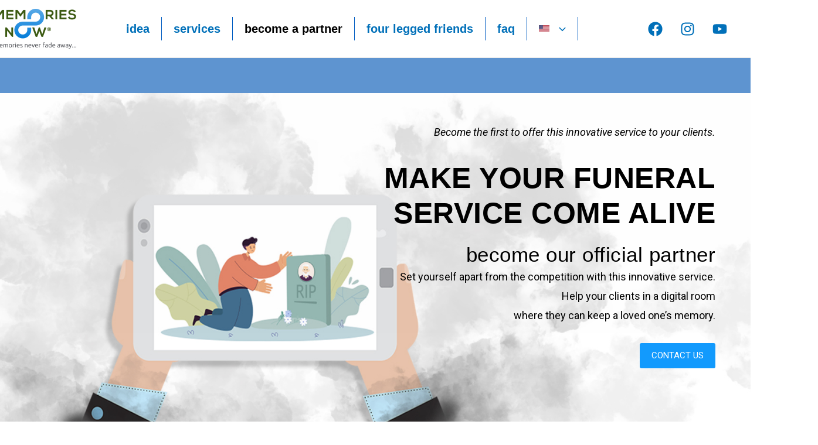

--- FILE ---
content_type: text/html; charset=UTF-8
request_url: https://memoriesnow.rip/become-a-partner/
body_size: 26972
content:
<!DOCTYPE html>
<html lang="en-US">
<head>
<meta charset="UTF-8">
<meta name="viewport" content="width=device-width, initial-scale=1">
<link rel="profile" href="https://gmpg.org/xfn/11">

<!--IUB-COOKIE-SKIP-START--><script type="text/javascript">
var _iub = _iub || [];
_iub.csConfiguration = {"consentOnContinuedBrowsing":false,"whitelabel":false,"lang":"en-GB","siteId":2326988,"cookiePolicyId":93216954, "banner":{ "acceptButtonDisplay":true,"customizeButtonDisplay":true,"position":"float-bottom-right" }};
</script>
<script type="text/javascript" src="//cdn.iubenda.com/cs/iubenda_cs.js" charset="UTF-8" async></script>

			<script>
				var iCallback = function() {};
				var _iub = _iub || {};

				if ( typeof _iub.csConfiguration != 'undefined' ) {
					if ( 'callback' in _iub.csConfiguration ) {
						if ( 'onConsentGiven' in _iub.csConfiguration.callback )
							iCallback = _iub.csConfiguration.callback.onConsentGiven;

						_iub.csConfiguration.callback.onConsentGiven = function() {
							iCallback();

							/* separator */
							jQuery('noscript._no_script_iub').each(function (a, b) { var el = jQuery(b); el.after(el.html()); });
						}
					}
				}
			</script><!--IUB-COOKIE-SKIP-END--><meta name='robots' content='index, follow, max-image-preview:large, max-snippet:-1, max-video-preview:-1' />
<link rel="alternate" hreflang="en" href="https://memoriesnow.rip/become-a-partner/" />
<link rel="alternate" hreflang="it" href="https://memoriesnow.rip/diventa-partner/?lang=it" />
<link rel="alternate" hreflang="es" href="https://memoriesnow.rip/conviertase-en-socio/?lang=es" />
<link rel="alternate" hreflang="x-default" href="https://memoriesnow.rip/become-a-partner/" />

	<!-- This site is optimized with the Yoast SEO plugin v17.6 - https://yoast.com/wordpress/plugins/seo/ -->
	<title>Become a Partner - MemoriesNow</title>
	<link rel="canonical" href="https://memoriesnow.rip/become-a-partner/" />
	<meta property="og:locale" content="en_US" />
	<meta property="og:type" content="article" />
	<meta property="og:title" content="Become a Partner - MemoriesNow" />
	<meta property="og:description" content="Become the first to offer this innovative service to your clients. Make your funeralservice come alive BECOME OUR OFFICIAL PARTNER Set yourself apart from the competition with this innovative service.Help your clients in a digital roomwhere they can keep a loved one’s memory. https://www.youtube.com/watch?v=c7hTtfCYE8E Not everyone is able to express his or her feelings at &hellip; Become a Partner Read More &raquo;" />
	<meta property="og:url" content="https://memoriesnow.rip/become-a-partner/" />
	<meta property="og:site_name" content="MemoriesNow" />
	<meta property="article:modified_time" content="2022-01-31T08:37:26+00:00" />
	<meta property="og:image" content="https://memoriesnow.rip/wp-content/uploads/elementor/thumbs/vetrina.B2B-corretta12-pfy9vfzqqh65mop8mj27vdhqaon4doznfoqskkk64g.jpg" />
	<meta name="twitter:card" content="summary_large_image" />
	<meta name="twitter:label1" content="Est. reading time" />
	<meta name="twitter:data1" content="4 minutes" />
	<script type="application/ld+json" class="yoast-schema-graph">{"@context":"https://schema.org","@graph":[{"@type":"WebSite","@id":"https://memoriesnow.rip/?lang=it/#website","url":"https://memoriesnow.rip/?lang=it/","name":"MemoriesNow","description":"MemoriesNow ","potentialAction":[{"@type":"SearchAction","target":{"@type":"EntryPoint","urlTemplate":"https://memoriesnow.rip/?lang=it/?s={search_term_string}"},"query-input":"required name=search_term_string"}],"inLanguage":"en-US"},{"@type":"ImageObject","@id":"https://memoriesnow.rip/become-a-partner/#primaryimage","inLanguage":"en-US","url":"https://memoriesnow.rip/wp-content/uploads/elementor/thumbs/vetrina.B2B-corretta12-pfy9vfzqqh65mop8mj27vdhqaon4doznfoqskkk64g.jpg","contentUrl":"https://memoriesnow.rip/wp-content/uploads/elementor/thumbs/vetrina.B2B-corretta12-pfy9vfzqqh65mop8mj27vdhqaon4doznfoqskkk64g.jpg"},{"@type":"WebPage","@id":"https://memoriesnow.rip/become-a-partner/#webpage","url":"https://memoriesnow.rip/become-a-partner/","name":"Become a Partner - MemoriesNow","isPartOf":{"@id":"https://memoriesnow.rip/?lang=it/#website"},"primaryImageOfPage":{"@id":"https://memoriesnow.rip/become-a-partner/#primaryimage"},"datePublished":"2021-09-27T08:08:41+00:00","dateModified":"2022-01-31T08:37:26+00:00","breadcrumb":{"@id":"https://memoriesnow.rip/become-a-partner/#breadcrumb"},"inLanguage":"en-US","potentialAction":[{"@type":"ReadAction","target":["https://memoriesnow.rip/become-a-partner/"]}]},{"@type":"BreadcrumbList","@id":"https://memoriesnow.rip/become-a-partner/#breadcrumb","itemListElement":[{"@type":"ListItem","position":1,"name":"Home","item":"https://memoriesnow.rip/?lang=es"},{"@type":"ListItem","position":2,"name":"Become a Partner"}]}]}</script>
	<!-- / Yoast SEO plugin. -->


<link rel='dns-prefetch' href='//www.googletagmanager.com' />
<link rel="alternate" type="application/rss+xml" title="MemoriesNow &raquo; Feed" href="https://memoriesnow.rip/feed/" />
<link rel="alternate" type="application/rss+xml" title="MemoriesNow &raquo; Comments Feed" href="https://memoriesnow.rip/comments/feed/" />
<link rel="alternate" title="oEmbed (JSON)" type="application/json+oembed" href="https://memoriesnow.rip/wp-json/oembed/1.0/embed?url=https%3A%2F%2Fmemoriesnow.rip%2Fbecome-a-partner%2F" />
<link rel="alternate" title="oEmbed (XML)" type="text/xml+oembed" href="https://memoriesnow.rip/wp-json/oembed/1.0/embed?url=https%3A%2F%2Fmemoriesnow.rip%2Fbecome-a-partner%2F&#038;format=xml" />
<style id='wp-img-auto-sizes-contain-inline-css'>
img:is([sizes=auto i],[sizes^="auto," i]){contain-intrinsic-size:3000px 1500px}
/*# sourceURL=wp-img-auto-sizes-contain-inline-css */
</style>
<link rel='stylesheet' id='astra-theme-css-css' href='https://memoriesnow.rip/wp-content/themes/astra/assets/css/minified/main.min.css?ver=3.7.5' media='all' />
<style id='astra-theme-css-inline-css'>
html{font-size:93.75%;}a,.page-title{color:var(--ast-global-color-0);}a:hover,a:focus{color:var(--ast-global-color-1);}body,button,input,select,textarea,.ast-button,.ast-custom-button{font-family:-apple-system,BlinkMacSystemFont,Segoe UI,Roboto,Oxygen-Sans,Ubuntu,Cantarell,Helvetica Neue,sans-serif;font-weight:inherit;font-size:15px;font-size:1rem;}blockquote{color:var(--ast-global-color-3);}.site-title{font-size:35px;font-size:2.3333333333333rem;display:none;}header .custom-logo-link img{max-width:140px;}.astra-logo-svg{width:140px;}.ast-archive-description .ast-archive-title{font-size:40px;font-size:2.6666666666667rem;}.site-header .site-description{font-size:15px;font-size:1rem;display:none;}.entry-title{font-size:30px;font-size:2rem;}h1,.entry-content h1{font-size:40px;font-size:2.6666666666667rem;}h2,.entry-content h2{font-size:30px;font-size:2rem;}h3,.entry-content h3{font-size:25px;font-size:1.6666666666667rem;}h4,.entry-content h4{font-size:20px;font-size:1.3333333333333rem;}h5,.entry-content h5{font-size:18px;font-size:1.2rem;}h6,.entry-content h6{font-size:15px;font-size:1rem;}.ast-single-post .entry-title,.page-title{font-size:30px;font-size:2rem;}::selection{background-color:var(--ast-global-color-0);color:#ffffff;}body,h1,.entry-title a,.entry-content h1,h2,.entry-content h2,h3,.entry-content h3,h4,.entry-content h4,h5,.entry-content h5,h6,.entry-content h6{color:var(--ast-global-color-3);}.tagcloud a:hover,.tagcloud a:focus,.tagcloud a.current-item{color:#ffffff;border-color:var(--ast-global-color-0);background-color:var(--ast-global-color-0);}input:focus,input[type="text"]:focus,input[type="email"]:focus,input[type="url"]:focus,input[type="password"]:focus,input[type="reset"]:focus,input[type="search"]:focus,textarea:focus{border-color:var(--ast-global-color-0);}input[type="radio"]:checked,input[type=reset],input[type="checkbox"]:checked,input[type="checkbox"]:hover:checked,input[type="checkbox"]:focus:checked,input[type=range]::-webkit-slider-thumb{border-color:var(--ast-global-color-0);background-color:var(--ast-global-color-0);box-shadow:none;}.site-footer a:hover + .post-count,.site-footer a:focus + .post-count{background:var(--ast-global-color-0);border-color:var(--ast-global-color-0);}.single .nav-links .nav-previous,.single .nav-links .nav-next{color:var(--ast-global-color-0);}.entry-meta,.entry-meta *{line-height:1.45;color:var(--ast-global-color-0);}.entry-meta a:hover,.entry-meta a:hover *,.entry-meta a:focus,.entry-meta a:focus *,.page-links > .page-link,.page-links .page-link:hover,.post-navigation a:hover{color:var(--ast-global-color-1);}#cat option,.secondary .calendar_wrap thead a,.secondary .calendar_wrap thead a:visited{color:var(--ast-global-color-0);}.secondary .calendar_wrap #today,.ast-progress-val span{background:var(--ast-global-color-0);}.secondary a:hover + .post-count,.secondary a:focus + .post-count{background:var(--ast-global-color-0);border-color:var(--ast-global-color-0);}.calendar_wrap #today > a{color:#ffffff;}.page-links .page-link,.single .post-navigation a{color:var(--ast-global-color-0);}.ast-archive-title{color:var(--ast-global-color-2);}.widget-title{font-size:21px;font-size:1.4rem;color:var(--ast-global-color-2);}.ast-single-post .entry-content a,.ast-comment-content a:not(.ast-comment-edit-reply-wrap a){text-decoration:underline;}.ast-single-post .wp-block-button .wp-block-button__link,.ast-single-post .elementor-button-wrapper .elementor-button,.ast-single-post .entry-content .uagb-tab a,.ast-single-post .entry-content .uagb-ifb-cta a,.ast-single-post .entry-content .wp-block-uagb-buttons a,.ast-single-post .entry-content .uabb-module-content a,.ast-single-post .entry-content .uagb-post-grid a,.ast-single-post .entry-content .uagb-timeline a,.ast-single-post .entry-content .uagb-toc__wrap a,.ast-single-post .entry-content .uagb-taxomony-box a,.ast-single-post .entry-content .woocommerce a{text-decoration:none;}.ast-logo-title-inline .site-logo-img{padding-right:1em;}.site-logo-img img{ transition:all 0.2s linear;}.ast-page-builder-template .hentry {margin: 0;}.ast-page-builder-template .site-content > .ast-container {max-width: 100%;padding: 0;}.ast-page-builder-template .site-content #primary {padding: 0;margin: 0;}.ast-page-builder-template .no-results {text-align: center;margin: 4em auto;}.ast-page-builder-template .ast-pagination {padding: 2em;}.ast-page-builder-template .entry-header.ast-no-title.ast-no-thumbnail {margin-top: 0;}.ast-page-builder-template .entry-header.ast-header-without-markup {margin-top: 0;margin-bottom: 0;}.ast-page-builder-template .entry-header.ast-no-title.ast-no-meta {margin-bottom: 0;}.ast-page-builder-template.single .post-navigation {padding-bottom: 2em;}.ast-page-builder-template.single-post .site-content > .ast-container {max-width: 100%;}.ast-page-builder-template .entry-header {margin-top: 4em;margin-left: auto;margin-right: auto;padding-left: 20px;padding-right: 20px;}.ast-page-builder-template .ast-archive-description {margin-top: 4em;margin-left: auto;margin-right: auto;padding-left: 20px;padding-right: 20px;}.single.ast-page-builder-template .entry-header {padding-left: 20px;padding-right: 20px;}@media (max-width:921px){#ast-desktop-header{display:none;}}@media (min-width:921px){#ast-mobile-header{display:none;}}.wp-block-buttons.aligncenter{justify-content:center;}@media (min-width:1200px){.wp-block-group .has-background{padding:20px;}}@media (min-width:1200px){.ast-page-builder-template.ast-no-sidebar .entry-content .wp-block-cover.alignwide,.ast-page-builder-template.ast-no-sidebar .entry-content .wp-block-cover.alignfull{padding-right:0;padding-left:0;}}@media (min-width:1200px){.wp-block-cover-image.alignwide .wp-block-cover__inner-container,.wp-block-cover.alignwide .wp-block-cover__inner-container,.wp-block-cover-image.alignfull .wp-block-cover__inner-container,.wp-block-cover.alignfull .wp-block-cover__inner-container{width:100%;}}.ast-plain-container.ast-no-sidebar #primary{margin-top:0;margin-bottom:0;}@media (max-width:921px){.ast-theme-transparent-header #primary,.ast-theme-transparent-header #secondary{padding:0;}}.wp-block-columns{margin-bottom:unset;}.wp-block-image.size-full{margin:2rem 0;}.wp-block-separator.has-background{padding:0;}.wp-block-gallery{margin-bottom:1.6em;}.wp-block-group{padding-top:4em;padding-bottom:4em;}.wp-block-group__inner-container .wp-block-columns:last-child,.wp-block-group__inner-container :last-child,.wp-block-table table{margin-bottom:0;}.blocks-gallery-grid{width:100%;}.wp-block-navigation-link__content{padding:5px 0;}.wp-block-group .wp-block-group .has-text-align-center,.wp-block-group .wp-block-column .has-text-align-center{max-width:100%;}.has-text-align-center{margin:0 auto;}@media (max-width:1200px){.wp-block-group{padding:3em;}.wp-block-group .wp-block-group{padding:1.5em;}.wp-block-columns,.wp-block-column{margin:1rem 0;}}@media (min-width:921px){.wp-block-columns .wp-block-group{padding:2em;}}@media (max-width:544px){.wp-block-cover-image .wp-block-cover__inner-container,.wp-block-cover .wp-block-cover__inner-container{width:unset;}.wp-block-cover,.wp-block-cover-image{padding:2em 0;}.wp-block-group,.wp-block-cover{padding:2em;}.wp-block-media-text__media img,.wp-block-media-text__media video{width:unset;max-width:100%;}.wp-block-media-text.has-background .wp-block-media-text__content{padding:1em;}}@media (max-width:921px){.ast-plain-container.ast-no-sidebar #primary{padding:0;}}@media (min-width:544px){.entry-content .wp-block-media-text.has-media-on-the-right .wp-block-media-text__content{padding:0 8% 0 0;}.entry-content .wp-block-media-text .wp-block-media-text__content{padding:0 0 0 8%;}.ast-plain-container .site-content .entry-content .has-custom-content-position.is-position-bottom-left > *,.ast-plain-container .site-content .entry-content .has-custom-content-position.is-position-bottom-right > *,.ast-plain-container .site-content .entry-content .has-custom-content-position.is-position-top-left > *,.ast-plain-container .site-content .entry-content .has-custom-content-position.is-position-top-right > *,.ast-plain-container .site-content .entry-content .has-custom-content-position.is-position-center-right > *,.ast-plain-container .site-content .entry-content .has-custom-content-position.is-position-center-left > *{margin:0;}}@media (max-width:544px){.entry-content .wp-block-media-text .wp-block-media-text__content{padding:8% 0;}.wp-block-media-text .wp-block-media-text__media img{width:auto;max-width:100%;}}.wp-block-button.is-style-outline .wp-block-button__link{border-color:var(--ast-global-color-0);}.wp-block-button.is-style-outline > .wp-block-button__link:not(.has-text-color),.wp-block-button.wp-block-button__link.is-style-outline:not(.has-text-color){color:var(--ast-global-color-0);}.wp-block-button.is-style-outline .wp-block-button__link:hover,.wp-block-button.is-style-outline .wp-block-button__link:focus{color:#ffffff !important;background-color:var(--ast-global-color-1);border-color:var(--ast-global-color-1);}.post-page-numbers.current .page-link,.ast-pagination .page-numbers.current{color:#ffffff;border-color:var(--ast-global-color-0);background-color:var(--ast-global-color-0);border-radius:2px;}@media (min-width:544px){.entry-content > .alignleft{margin-right:20px;}.entry-content > .alignright{margin-left:20px;}}h1.widget-title{font-weight:inherit;}h2.widget-title{font-weight:inherit;}h3.widget-title{font-weight:inherit;}@media (max-width:921px){.ast-separate-container .ast-article-post,.ast-separate-container .ast-article-single{padding:1.5em 2.14em;}.ast-separate-container #primary,.ast-separate-container #secondary{padding:1.5em 0;}#primary,#secondary{padding:1.5em 0;margin:0;}.ast-left-sidebar #content > .ast-container{display:flex;flex-direction:column-reverse;width:100%;}.ast-author-box img.avatar{margin:20px 0 0 0;}}@media (min-width:922px){.ast-separate-container.ast-right-sidebar #primary,.ast-separate-container.ast-left-sidebar #primary{border:0;}.search-no-results.ast-separate-container #primary{margin-bottom:4em;}}.wp-block-button .wp-block-button__link{color:#ffffff;}.wp-block-button .wp-block-button__link:hover,.wp-block-button .wp-block-button__link:focus{color:#ffffff;background-color:var(--ast-global-color-1);border-color:var(--ast-global-color-1);}.wp-block-button .wp-block-button__link{border-style:solid;border-color:var(--ast-global-color-0);background-color:var(--ast-global-color-0);color:#ffffff;font-family:inherit;font-weight:inherit;line-height:1;border-radius:2px;}.wp-block-buttons .wp-block-button .wp-block-button__link{padding-top:15px;padding-right:30px;padding-bottom:15px;padding-left:30px;}@media (max-width:921px){.wp-block-button .wp-block-button__link{padding-top:14px;padding-right:28px;padding-bottom:14px;padding-left:28px;}}@media (max-width:544px){.wp-block-button .wp-block-button__link{padding-top:12px;padding-right:24px;padding-bottom:12px;padding-left:24px;}}.menu-toggle,button,.ast-button,.ast-custom-button,.button,input#submit,input[type="button"],input[type="submit"],input[type="reset"],form[CLASS*="wp-block-search__"].wp-block-search .wp-block-search__inside-wrapper .wp-block-search__button,body .wp-block-file .wp-block-file__button{border-style:solid;border-top-width:0;border-right-width:0;border-left-width:0;border-bottom-width:0;color:#ffffff;border-color:var(--ast-global-color-0);background-color:var(--ast-global-color-0);border-radius:2px;padding-top:15px;padding-right:30px;padding-bottom:15px;padding-left:30px;font-family:inherit;font-weight:inherit;line-height:1;}button:focus,.menu-toggle:hover,button:hover,.ast-button:hover,.ast-custom-button:hover .button:hover,.ast-custom-button:hover ,input[type=reset]:hover,input[type=reset]:focus,input#submit:hover,input#submit:focus,input[type="button"]:hover,input[type="button"]:focus,input[type="submit"]:hover,input[type="submit"]:focus,form[CLASS*="wp-block-search__"].wp-block-search .wp-block-search__inside-wrapper .wp-block-search__button:hover,form[CLASS*="wp-block-search__"].wp-block-search .wp-block-search__inside-wrapper .wp-block-search__button:focus,body .wp-block-file .wp-block-file__button:hover,body .wp-block-file .wp-block-file__button:focus{color:#ffffff;background-color:var(--ast-global-color-1);border-color:var(--ast-global-color-1);}@media (min-width:544px){.ast-container{max-width:100%;}}@media (max-width:544px){.ast-separate-container .ast-article-post,.ast-separate-container .ast-article-single,.ast-separate-container .comments-title,.ast-separate-container .ast-archive-description{padding:1.5em 1em;}.ast-separate-container #content .ast-container{padding-left:0.54em;padding-right:0.54em;}.ast-separate-container .ast-comment-list li.depth-1{padding:1.5em 1em;margin-bottom:1.5em;}.ast-separate-container .ast-comment-list .bypostauthor{padding:.5em;}.ast-search-menu-icon.ast-dropdown-active .search-field{width:170px;}.menu-toggle,button,.ast-button,.button,input#submit,input[type="button"],input[type="submit"],input[type="reset"]{padding-top:12px;padding-right:24px;padding-bottom:12px;padding-left:24px;}}@media (max-width:921px){.menu-toggle,button,.ast-button,.button,input#submit,input[type="button"],input[type="submit"],input[type="reset"]{padding-top:14px;padding-right:28px;padding-bottom:14px;padding-left:28px;}.ast-mobile-header-stack .main-header-bar .ast-search-menu-icon{display:inline-block;}.ast-header-break-point.ast-header-custom-item-outside .ast-mobile-header-stack .main-header-bar .ast-search-icon{margin:0;}.ast-comment-avatar-wrap img{max-width:2.5em;}.ast-separate-container .ast-comment-list li.depth-1{padding:1.5em 2.14em;}.ast-separate-container .comment-respond{padding:2em 2.14em;}.ast-comment-meta{padding:0 1.8888em 1.3333em;}}@media (min-width:545px){.ast-page-builder-template .comments-area,.single.ast-page-builder-template .entry-header,.single.ast-page-builder-template .post-navigation,.single.ast-page-builder-template .ast-single-related-posts-container{max-width:1240px;margin-left:auto;margin-right:auto;}}.entry-content > .wp-block-group,.entry-content > .wp-block-media-text,.entry-content > .wp-block-cover,.entry-content > .wp-block-columns{max-width:58em;width:calc(100% - 4em);margin-left:auto;margin-right:auto;}.entry-content [class*="__inner-container"] > .alignfull{max-width:100%;margin-left:0;margin-right:0;}.entry-content [class*="__inner-container"] > *:not(.alignwide):not(.alignfull):not(.alignleft):not(.alignright){margin-left:auto;margin-right:auto;}.entry-content [class*="__inner-container"] > *:not(.alignwide):not(p):not(.alignfull):not(.alignleft):not(.alignright):not(.is-style-wide):not(iframe){max-width:50rem;width:100%;}@media (min-width:921px){.entry-content > .wp-block-group.alignwide.has-background,.entry-content > .wp-block-group.alignfull.has-background,.entry-content > .wp-block-cover.alignwide,.entry-content > .wp-block-cover.alignfull,.entry-content > .wp-block-columns.has-background.alignwide,.entry-content > .wp-block-columns.has-background.alignfull{margin-top:0;margin-bottom:0;padding:6em 4em;}.entry-content > .wp-block-columns.has-background{margin-bottom:0;}}@media (min-width:1200px){.entry-content .alignfull p{max-width:1200px;}.entry-content .alignfull{max-width:100%;width:100%;}.ast-page-builder-template .entry-content .alignwide,.entry-content [class*="__inner-container"] > .alignwide{max-width:1200px;margin-left:0;margin-right:0;}.entry-content .alignfull [class*="__inner-container"] > .alignwide{max-width:80rem;}}@media (min-width:545px){.site-main .entry-content > .alignwide{margin:0 auto;}.wp-block-group.has-background,.entry-content > .wp-block-cover,.entry-content > .wp-block-columns.has-background{padding:4em;margin-top:0;margin-bottom:0;}.entry-content .wp-block-media-text.alignfull .wp-block-media-text__content,.entry-content .wp-block-media-text.has-background .wp-block-media-text__content{padding:0 8%;}}@media (max-width:921px){.site-title{display:none;}.ast-archive-description .ast-archive-title{font-size:40px;}.site-header .site-description{display:none;}.entry-title{font-size:30px;}h1,.entry-content h1{font-size:30px;}h2,.entry-content h2{font-size:25px;}h3,.entry-content h3{font-size:20px;}.ast-single-post .entry-title,.page-title{font-size:30px;}}@media (max-width:544px){.site-title{display:none;}.ast-archive-description .ast-archive-title{font-size:40px;}.site-header .site-description{display:none;}.entry-title{font-size:30px;}h1,.entry-content h1{font-size:30px;}h2,.entry-content h2{font-size:25px;}h3,.entry-content h3{font-size:20px;}.ast-single-post .entry-title,.page-title{font-size:30px;}}@media (max-width:921px){html{font-size:85.5%;}}@media (max-width:544px){html{font-size:85.5%;}}@media (min-width:922px){.ast-container{max-width:1240px;}}@media (min-width:922px){.site-content .ast-container{display:flex;}}@media (max-width:921px){.site-content .ast-container{flex-direction:column;}}@media (min-width:922px){.main-header-menu .sub-menu .menu-item.ast-left-align-sub-menu:hover > .sub-menu,.main-header-menu .sub-menu .menu-item.ast-left-align-sub-menu.focus > .sub-menu{margin-left:-0px;}}.wp-block-search {margin-bottom: 20px;}.wp-block-site-tagline {margin-top: 20px;}form.wp-block-search .wp-block-search__input,.wp-block-search.wp-block-search__button-inside .wp-block-search__inside-wrapper,.wp-block-search.wp-block-search__button-inside .wp-block-search__inside-wrapper {border-color: #eaeaea;background: #fafafa;}.wp-block-search.wp-block-search__button-inside .wp-block-search__inside-wrapper .wp-block-search__input:focus,.wp-block-loginout input:focus {outline: thin dotted;}.wp-block-loginout input:focus {border-color: transparent;} form.wp-block-search .wp-block-search__inside-wrapper .wp-block-search__input {padding: 12px;}form.wp-block-search .wp-block-search__button svg {fill: currentColor;width: 20px;height: 20px;}.wp-block-loginout p label {display: block;}.wp-block-loginout p:not(.login-remember):not(.login-submit) input {width: 100%;}.wp-block-loginout .login-remember input {width: 1.1rem;height: 1.1rem;margin: 0 5px 4px 0;vertical-align: middle;}body .wp-block-file .wp-block-file__button {text-decoration: none;}blockquote {padding: 0 1.2em 1.2em;}.wp-block-file {display: flex;align-items: center;flex-wrap: wrap;justify-content: space-between;}.wp-block-pullquote {border: none;}.wp-block-pullquote blockquote::before {content: "\201D";font-family: "Helvetica",sans-serif;display: flex;transform: rotate( 180deg );font-size: 6rem;font-style: normal;line-height: 1;font-weight: bold;align-items: center;justify-content: center;}figure.wp-block-pullquote.is-style-solid-color blockquote {max-width: 100%;text-align: inherit;}ul.wp-block-categories-list.wp-block-categories,ul.wp-block-archives-list.wp-block-archives {list-style-type: none;}.wp-block-button__link {border: 2px solid currentColor;}ul,ol {margin-left: 20px;}figure.alignright figcaption {text-align: right;}:root .has-ast-global-color-0-color{color:var(--ast-global-color-0);}:root .has-ast-global-color-0-background-color{background-color:var(--ast-global-color-0);}:root .wp-block-button .has-ast-global-color-0-color{color:var(--ast-global-color-0);}:root .wp-block-button .has-ast-global-color-0-background-color{background-color:var(--ast-global-color-0);}:root .has-ast-global-color-1-color{color:var(--ast-global-color-1);}:root .has-ast-global-color-1-background-color{background-color:var(--ast-global-color-1);}:root .wp-block-button .has-ast-global-color-1-color{color:var(--ast-global-color-1);}:root .wp-block-button .has-ast-global-color-1-background-color{background-color:var(--ast-global-color-1);}:root .has-ast-global-color-2-color{color:var(--ast-global-color-2);}:root .has-ast-global-color-2-background-color{background-color:var(--ast-global-color-2);}:root .wp-block-button .has-ast-global-color-2-color{color:var(--ast-global-color-2);}:root .wp-block-button .has-ast-global-color-2-background-color{background-color:var(--ast-global-color-2);}:root .has-ast-global-color-3-color{color:var(--ast-global-color-3);}:root .has-ast-global-color-3-background-color{background-color:var(--ast-global-color-3);}:root .wp-block-button .has-ast-global-color-3-color{color:var(--ast-global-color-3);}:root .wp-block-button .has-ast-global-color-3-background-color{background-color:var(--ast-global-color-3);}:root .has-ast-global-color-4-color{color:var(--ast-global-color-4);}:root .has-ast-global-color-4-background-color{background-color:var(--ast-global-color-4);}:root .wp-block-button .has-ast-global-color-4-color{color:var(--ast-global-color-4);}:root .wp-block-button .has-ast-global-color-4-background-color{background-color:var(--ast-global-color-4);}:root .has-ast-global-color-5-color{color:var(--ast-global-color-5);}:root .has-ast-global-color-5-background-color{background-color:var(--ast-global-color-5);}:root .wp-block-button .has-ast-global-color-5-color{color:var(--ast-global-color-5);}:root .wp-block-button .has-ast-global-color-5-background-color{background-color:var(--ast-global-color-5);}:root .has-ast-global-color-6-color{color:var(--ast-global-color-6);}:root .has-ast-global-color-6-background-color{background-color:var(--ast-global-color-6);}:root .wp-block-button .has-ast-global-color-6-color{color:var(--ast-global-color-6);}:root .wp-block-button .has-ast-global-color-6-background-color{background-color:var(--ast-global-color-6);}:root .has-ast-global-color-7-color{color:var(--ast-global-color-7);}:root .has-ast-global-color-7-background-color{background-color:var(--ast-global-color-7);}:root .wp-block-button .has-ast-global-color-7-color{color:var(--ast-global-color-7);}:root .wp-block-button .has-ast-global-color-7-background-color{background-color:var(--ast-global-color-7);}:root .has-ast-global-color-8-color{color:var(--ast-global-color-8);}:root .has-ast-global-color-8-background-color{background-color:var(--ast-global-color-8);}:root .wp-block-button .has-ast-global-color-8-color{color:var(--ast-global-color-8);}:root .wp-block-button .has-ast-global-color-8-background-color{background-color:var(--ast-global-color-8);}:root{--ast-global-color-0:#0170B9;--ast-global-color-1:#3a3a3a;--ast-global-color-2:#3a3a3a;--ast-global-color-3:#4B4F58;--ast-global-color-4:#F5F5F5;--ast-global-color-5:#FFFFFF;--ast-global-color-6:#F2F5F7;--ast-global-color-7:#424242;--ast-global-color-8:#000000;}.ast-breadcrumbs .trail-browse,.ast-breadcrumbs .trail-items,.ast-breadcrumbs .trail-items li{display:inline-block;margin:0;padding:0;border:none;background:inherit;text-indent:0;}.ast-breadcrumbs .trail-browse{font-size:inherit;font-style:inherit;font-weight:inherit;color:inherit;}.ast-breadcrumbs .trail-items{list-style:none;}.trail-items li::after{padding:0 0.3em;content:"\00bb";}.trail-items li:last-of-type::after{display:none;}h1,.entry-content h1,h2,.entry-content h2,h3,.entry-content h3,h4,.entry-content h4,h5,.entry-content h5,h6,.entry-content h6{color:var(--ast-global-color-2);}.entry-title a{color:var(--ast-global-color-2);}@media (max-width:921px){.ast-builder-grid-row-container.ast-builder-grid-row-tablet-3-firstrow .ast-builder-grid-row > *:first-child,.ast-builder-grid-row-container.ast-builder-grid-row-tablet-3-lastrow .ast-builder-grid-row > *:last-child{grid-column:1 / -1;}}@media (max-width:544px){.ast-builder-grid-row-container.ast-builder-grid-row-mobile-3-firstrow .ast-builder-grid-row > *:first-child,.ast-builder-grid-row-container.ast-builder-grid-row-mobile-3-lastrow .ast-builder-grid-row > *:last-child{grid-column:1 / -1;}}.ast-builder-layout-element[data-section="title_tagline"]{display:flex;}@media (max-width:921px){.ast-header-break-point .ast-builder-layout-element[data-section="title_tagline"]{display:flex;}}@media (max-width:544px){.ast-header-break-point .ast-builder-layout-element[data-section="title_tagline"]{display:flex;}}[data-section*="section-hb-button-"] .menu-link{display:none;}.ast-header-button-1[data-section*="section-hb-button-"] .ast-builder-button-wrap .ast-custom-button{font-size:14px;font-size:0.93333333333333rem;}.ast-header-button-1 .ast-custom-button{border-radius:30px;}.ast-header-button-1[data-section*="section-hb-button-"] .ast-builder-button-wrap .ast-custom-button{padding-top:10px;padding-bottom:10px;}@media (max-width:544px){.ast-header-button-1[data-section*="section-hb-button-"] .ast-builder-button-wrap .ast-custom-button{padding-top:5px;padding-bottom:5px;}}.ast-header-button-1[data-section="section-hb-button-1"]{display:flex;}@media (max-width:921px){.ast-header-break-point .ast-header-button-1[data-section="section-hb-button-1"]{display:flex;}}@media (max-width:544px){.ast-header-break-point .ast-header-button-1[data-section="section-hb-button-1"]{display:flex;}}.ast-builder-menu-1{font-family:inherit;font-weight:inherit;}.ast-builder-menu-1 .sub-menu,.ast-builder-menu-1 .inline-on-mobile .sub-menu{border-top-width:2px;border-bottom-width:0;border-right-width:0;border-left-width:0;border-color:var(--ast-global-color-0);border-style:solid;border-radius:0;}.ast-builder-menu-1 .main-header-menu > .menu-item > .sub-menu,.ast-builder-menu-1 .main-header-menu > .menu-item > .astra-full-megamenu-wrapper{margin-top:0;}.ast-desktop .ast-builder-menu-1 .main-header-menu > .menu-item > .sub-menu:before,.ast-desktop .ast-builder-menu-1 .main-header-menu > .menu-item > .astra-full-megamenu-wrapper:before{height:calc( 0px + 5px );}.ast-desktop .ast-builder-menu-1 .menu-item .sub-menu .menu-link{border-style:none;}@media (max-width:921px){.ast-header-break-point .ast-builder-menu-1 .menu-item.menu-item-has-children > .ast-menu-toggle{top:0;}.ast-builder-menu-1 .menu-item-has-children > .menu-link:after{content:unset;}}@media (max-width:544px){.ast-header-break-point .ast-builder-menu-1 .menu-item.menu-item-has-children > .ast-menu-toggle{top:0;}}.ast-builder-menu-1{display:flex;}@media (max-width:921px){.ast-header-break-point .ast-builder-menu-1{display:flex;}}@media (max-width:544px){.ast-header-break-point .ast-builder-menu-1{display:flex;}}.ast-builder-html-element img.alignnone{display:inline-block;}.ast-builder-html-element p:first-child{margin-top:0;}.ast-builder-html-element p:last-child{margin-bottom:0;}.ast-header-break-point .main-header-bar .ast-builder-html-element{line-height:1.85714285714286;}.ast-header-html-1 .ast-builder-html-element{color:#ffffff;font-size:15px;font-size:1rem;}.ast-header-html-1{font-size:15px;font-size:1rem;}.ast-header-html-1{display:flex;}@media (max-width:921px){.ast-header-break-point .ast-header-html-1{display:flex;}}@media (max-width:544px){.ast-header-break-point .ast-header-html-1{display:flex;}}.ast-header-html-2 .ast-builder-html-element{font-size:15px;font-size:1rem;}.ast-header-html-2{font-size:15px;font-size:1rem;}.ast-header-html-2{display:flex;}@media (max-width:921px){.ast-header-break-point .ast-header-html-2{display:flex;}}@media (max-width:544px){.ast-header-break-point .ast-header-html-2{display:flex;}}.ast-builder-social-element:hover {color: #0274be;}.ast-social-stack-desktop .ast-builder-social-element,.ast-social-stack-tablet .ast-builder-social-element,.ast-social-stack-mobile .ast-builder-social-element {margin-top: 6px;margin-bottom: 6px;}.ast-social-color-type-official .ast-builder-social-element,.ast-social-color-type-official .social-item-label {color: var(--color);background-color: var(--background-color);}.header-social-inner-wrap.ast-social-color-type-official .ast-builder-social-element svg,.footer-social-inner-wrap.ast-social-color-type-official .ast-builder-social-element svg {fill: currentColor;}.social-show-label-true .ast-builder-social-element {width: auto;padding: 0 0.4em;}[data-section^="section-fb-social-icons-"] .footer-social-inner-wrap {text-align: center;}.ast-footer-social-wrap {width: 100%;}.ast-footer-social-wrap .ast-builder-social-element:first-child {margin-left: 0;}.ast-footer-social-wrap .ast-builder-social-element:last-child {margin-right: 0;}.ast-header-social-wrap .ast-builder-social-element:first-child {margin-left: 0;}.ast-header-social-wrap .ast-builder-social-element:last-child {margin-right: 0;}.ast-builder-social-element {line-height: 1;color: #3a3a3a;background: transparent;vertical-align: middle;transition: all 0.01s;margin-left: 6px;margin-right: 6px;justify-content: center;align-items: center;}.ast-builder-social-element {line-height: 1;color: #3a3a3a;background: transparent;vertical-align: middle;transition: all 0.01s;margin-left: 6px;margin-right: 6px;justify-content: center;align-items: center;}.ast-builder-social-element .social-item-label {padding-left: 6px;}.ast-header-social-1-wrap .ast-builder-social-element{margin-left:15px;margin-right:15px;}.ast-header-social-1-wrap .ast-builder-social-element svg{width:25px;height:25px;}.ast-header-social-1-wrap .ast-social-color-type-custom svg{fill:var(--ast-global-color-0);}.ast-header-social-1-wrap .ast-social-color-type-custom .social-item-label{color:var(--ast-global-color-0);}.ast-builder-layout-element[data-section="section-hb-social-icons-1"]{display:flex;}@media (max-width:921px){.ast-header-break-point .ast-builder-layout-element[data-section="section-hb-social-icons-1"]{display:flex;}}@media (max-width:544px){.ast-header-break-point .ast-builder-layout-element[data-section="section-hb-social-icons-1"]{display:flex;}}.site-below-footer-wrap{padding-top:20px;padding-bottom:20px;}.site-below-footer-wrap[data-section="section-below-footer-builder"]{background-color:#eeeeee;;min-height:80px;}.site-below-footer-wrap[data-section="section-below-footer-builder"] .ast-builder-grid-row{max-width:1200px;margin-left:auto;margin-right:auto;}.site-below-footer-wrap[data-section="section-below-footer-builder"] .ast-builder-grid-row,.site-below-footer-wrap[data-section="section-below-footer-builder"] .site-footer-section{align-items:flex-start;}.site-below-footer-wrap[data-section="section-below-footer-builder"].ast-footer-row-inline .site-footer-section{display:flex;margin-bottom:0;}.ast-builder-grid-row-full .ast-builder-grid-row{grid-template-columns:1fr;}@media (max-width:921px){.site-below-footer-wrap[data-section="section-below-footer-builder"].ast-footer-row-tablet-inline .site-footer-section{display:flex;margin-bottom:0;}.site-below-footer-wrap[data-section="section-below-footer-builder"].ast-footer-row-tablet-stack .site-footer-section{display:block;margin-bottom:10px;}.ast-builder-grid-row-container.ast-builder-grid-row-tablet-full .ast-builder-grid-row{grid-template-columns:1fr;}}@media (max-width:544px){.site-below-footer-wrap[data-section="section-below-footer-builder"].ast-footer-row-mobile-inline .site-footer-section{display:flex;margin-bottom:0;}.site-below-footer-wrap[data-section="section-below-footer-builder"].ast-footer-row-mobile-stack .site-footer-section{display:block;margin-bottom:10px;}.ast-builder-grid-row-container.ast-builder-grid-row-mobile-full .ast-builder-grid-row{grid-template-columns:1fr;}}.site-below-footer-wrap[data-section="section-below-footer-builder"]{display:grid;}@media (max-width:921px){.ast-header-break-point .site-below-footer-wrap[data-section="section-below-footer-builder"]{display:grid;}}@media (max-width:544px){.ast-header-break-point .site-below-footer-wrap[data-section="section-below-footer-builder"]{display:grid;}}.ast-footer-copyright{text-align:center;}.ast-footer-copyright {color:var(--ast-global-color-3);}@media (max-width:921px){.ast-footer-copyright{text-align:center;}}@media (max-width:544px){.ast-footer-copyright{text-align:center;}}.ast-footer-copyright.ast-builder-layout-element{display:flex;}@media (max-width:921px){.ast-header-break-point .ast-footer-copyright.ast-builder-layout-element{display:flex;}}@media (max-width:544px){.ast-header-break-point .ast-footer-copyright.ast-builder-layout-element{display:flex;}}.elementor-widget-heading .elementor-heading-title{margin:0;}.elementor-post.elementor-grid-item.hentry{margin-bottom:0;}.woocommerce div.product .elementor-element.elementor-products-grid .related.products ul.products li.product,.elementor-element .elementor-wc-products .woocommerce[class*='columns-'] ul.products li.product{width:auto;margin:0;float:none;}.elementor-toc__list-wrapper{margin:0;}.ast-left-sidebar .elementor-section.elementor-section-stretched,.ast-right-sidebar .elementor-section.elementor-section-stretched{max-width:100%;left:0 !important;}.elementor-template-full-width .ast-container{display:block;}@media (max-width:544px){.elementor-element .elementor-wc-products .woocommerce[class*="columns-"] ul.products li.product{width:auto;margin:0;}.elementor-element .woocommerce .woocommerce-result-count{float:none;}}.ast-header-break-point .main-header-bar{border-bottom-width:1px;}@media (min-width:922px){.main-header-bar{border-bottom-width:1px;}}.ast-safari-browser-less-than-11 .main-header-menu .menu-item, .ast-safari-browser-less-than-11 .main-header-bar .ast-masthead-custom-menu-items{display:block;}.main-header-menu .menu-item, #astra-footer-menu .menu-item, .main-header-bar .ast-masthead-custom-menu-items{-js-display:flex;display:flex;-webkit-box-pack:center;-webkit-justify-content:center;-moz-box-pack:center;-ms-flex-pack:center;justify-content:center;-webkit-box-orient:vertical;-webkit-box-direction:normal;-webkit-flex-direction:column;-moz-box-orient:vertical;-moz-box-direction:normal;-ms-flex-direction:column;flex-direction:column;}.main-header-menu > .menu-item > .menu-link, #astra-footer-menu > .menu-item > .menu-link{height:100%;-webkit-box-align:center;-webkit-align-items:center;-moz-box-align:center;-ms-flex-align:center;align-items:center;-js-display:flex;display:flex;}.ast-header-break-point .main-navigation ul .menu-item .menu-link .icon-arrow:first-of-type svg{top:.2em;margin-top:0px;margin-left:0px;width:.65em;transform:translate(0, -2px) rotateZ(270deg);}.ast-mobile-popup-content .ast-submenu-expanded > .ast-menu-toggle{transform:rotateX(180deg);}.ast-separate-container .blog-layout-1, .ast-separate-container .blog-layout-2, .ast-separate-container .blog-layout-3{background-color:transparent;background-image:none;}.ast-separate-container .ast-article-post{background-color:var(--ast-global-color-5);;background-image:none;;}@media (max-width:921px){.ast-separate-container .ast-article-post{background-color:var(--ast-global-color-5);;background-image:none;;}}@media (max-width:544px){.ast-separate-container .ast-article-post{background-color:var(--ast-global-color-5);;background-image:none;;}}.ast-separate-container .ast-article-single:not(.ast-related-post), .ast-separate-container .comments-area .comment-respond,.ast-separate-container .comments-area .ast-comment-list li, .ast-separate-container .ast-woocommerce-container, .ast-separate-container .error-404, .ast-separate-container .no-results, .single.ast-separate-container .ast-author-meta, .ast-separate-container .related-posts-title-wrapper, .ast-separate-container.ast-two-container #secondary .widget,.ast-separate-container .comments-count-wrapper, .ast-box-layout.ast-plain-container .site-content,.ast-padded-layout.ast-plain-container .site-content, .ast-separate-container .comments-area .comments-title{background-color:var(--ast-global-color-5);;background-image:none;;}@media (max-width:921px){.ast-separate-container .ast-article-single:not(.ast-related-post), .ast-separate-container .comments-area .comment-respond,.ast-separate-container .comments-area .ast-comment-list li, .ast-separate-container .ast-woocommerce-container, .ast-separate-container .error-404, .ast-separate-container .no-results, .single.ast-separate-container .ast-author-meta, .ast-separate-container .related-posts-title-wrapper, .ast-separate-container.ast-two-container #secondary .widget,.ast-separate-container .comments-count-wrapper, .ast-box-layout.ast-plain-container .site-content,.ast-padded-layout.ast-plain-container .site-content, .ast-separate-container .comments-area .comments-title{background-color:var(--ast-global-color-5);;background-image:none;;}}@media (max-width:544px){.ast-separate-container .ast-article-single:not(.ast-related-post), .ast-separate-container .comments-area .comment-respond,.ast-separate-container .comments-area .ast-comment-list li, .ast-separate-container .ast-woocommerce-container, .ast-separate-container .error-404, .ast-separate-container .no-results, .single.ast-separate-container .ast-author-meta, .ast-separate-container .related-posts-title-wrapper, .ast-separate-container.ast-two-container #secondary .widget,.ast-separate-container .comments-count-wrapper, .ast-box-layout.ast-plain-container .site-content,.ast-padded-layout.ast-plain-container .site-content, .ast-separate-container .comments-area .comments-title{background-color:var(--ast-global-color-5);;background-image:none;;}}.ast-mobile-header-content > *,.ast-desktop-header-content > * {padding: 10px 0;height: auto;}.ast-mobile-header-content > *:first-child,.ast-desktop-header-content > *:first-child {padding-top: 10px;}.ast-mobile-header-content > .ast-builder-menu,.ast-desktop-header-content > .ast-builder-menu {padding-top: 0;}.ast-mobile-header-content > *:last-child,.ast-desktop-header-content > *:last-child {padding-bottom: 0;}.ast-mobile-header-content .ast-search-menu-icon.ast-inline-search label,.ast-desktop-header-content .ast-search-menu-icon.ast-inline-search label {width: 100%;}.ast-desktop-header-content .main-header-bar-navigation .ast-submenu-expanded > .ast-menu-toggle::before {transform: rotateX(180deg);}#ast-desktop-header .ast-desktop-header-content,.ast-mobile-header-content .ast-search-icon,.ast-desktop-header-content .ast-search-icon,.ast-mobile-header-wrap .ast-mobile-header-content,.ast-main-header-nav-open.ast-popup-nav-open .ast-mobile-header-wrap .ast-mobile-header-content,.ast-main-header-nav-open.ast-popup-nav-open .ast-desktop-header-content {display: none;}.ast-main-header-nav-open.ast-header-break-point #ast-desktop-header .ast-desktop-header-content,.ast-main-header-nav-open.ast-header-break-point .ast-mobile-header-wrap .ast-mobile-header-content {display: block;}.ast-desktop .ast-desktop-header-content .astra-menu-animation-slide-up > .menu-item > .sub-menu,.ast-desktop .ast-desktop-header-content .astra-menu-animation-slide-up > .menu-item .menu-item > .sub-menu,.ast-desktop .ast-desktop-header-content .astra-menu-animation-slide-down > .menu-item > .sub-menu,.ast-desktop .ast-desktop-header-content .astra-menu-animation-slide-down > .menu-item .menu-item > .sub-menu,.ast-desktop .ast-desktop-header-content .astra-menu-animation-fade > .menu-item > .sub-menu,.ast-desktop .ast-desktop-header-content .astra-menu-animation-fade > .menu-item .menu-item > .sub-menu {opacity: 1;visibility: visible;}.ast-hfb-header.ast-default-menu-enable.ast-header-break-point .ast-mobile-header-wrap .ast-mobile-header-content .main-header-bar-navigation {width: unset;margin: unset;}.ast-mobile-header-content.content-align-flex-end .main-header-bar-navigation .menu-item-has-children > .ast-menu-toggle,.ast-desktop-header-content.content-align-flex-end .main-header-bar-navigation .menu-item-has-children > .ast-menu-toggle {left: calc( 20px - 0.907em);}.ast-mobile-header-content .ast-search-menu-icon,.ast-mobile-header-content .ast-search-menu-icon.slide-search,.ast-desktop-header-content .ast-search-menu-icon,.ast-desktop-header-content .ast-search-menu-icon.slide-search {width: 100%;position: relative;display: block;right: auto;transform: none;}.ast-mobile-header-content .ast-search-menu-icon.slide-search .search-form,.ast-mobile-header-content .ast-search-menu-icon .search-form,.ast-desktop-header-content .ast-search-menu-icon.slide-search .search-form,.ast-desktop-header-content .ast-search-menu-icon .search-form {right: 0;visibility: visible;opacity: 1;position: relative;top: auto;transform: none;padding: 0;display: block;overflow: hidden;}.ast-mobile-header-content .ast-search-menu-icon.ast-inline-search .search-field,.ast-mobile-header-content .ast-search-menu-icon .search-field,.ast-desktop-header-content .ast-search-menu-icon.ast-inline-search .search-field,.ast-desktop-header-content .ast-search-menu-icon .search-field {width: 100%;padding-right: 5.5em;}.ast-mobile-header-content .ast-search-menu-icon .search-submit,.ast-desktop-header-content .ast-search-menu-icon .search-submit {display: block;position: absolute;height: 100%;top: 0;right: 0;padding: 0 1em;border-radius: 0;}.ast-hfb-header.ast-default-menu-enable.ast-header-break-point .ast-mobile-header-wrap .ast-mobile-header-content .main-header-bar-navigation ul .sub-menu .menu-link {padding-left: 30px;}.ast-hfb-header.ast-default-menu-enable.ast-header-break-point .ast-mobile-header-wrap .ast-mobile-header-content .main-header-bar-navigation .sub-menu .menu-item .menu-item .menu-link {padding-left: 40px;}.ast-mobile-popup-drawer.active .ast-mobile-popup-inner{background-color:#ffffff;;}.ast-mobile-header-wrap .ast-mobile-header-content, .ast-desktop-header-content{background-color:#ffffff;;}.ast-mobile-popup-content > *, .ast-mobile-header-content > *, .ast-desktop-popup-content > *, .ast-desktop-header-content > *{padding-top:0;padding-bottom:0;}.content-align-flex-start .ast-builder-layout-element{justify-content:flex-start;}.content-align-flex-start .main-header-menu{text-align:left;}.ast-mobile-popup-drawer.active .menu-toggle-close{color:#3a3a3a;}.ast-mobile-header-wrap .ast-primary-header-bar,.ast-primary-header-bar .site-primary-header-wrap{min-height:70px;}.ast-desktop .ast-primary-header-bar .main-header-menu > .menu-item{line-height:70px;}@media (max-width:921px){#masthead .ast-mobile-header-wrap .ast-primary-header-bar,#masthead .ast-mobile-header-wrap .ast-below-header-bar{padding-left:20px;padding-right:20px;}}.ast-header-break-point .ast-primary-header-bar{border-bottom-width:1px;border-bottom-color:#eaeaea;border-bottom-style:solid;}@media (min-width:922px){.ast-primary-header-bar{border-bottom-width:1px;border-bottom-color:#eaeaea;border-bottom-style:solid;}}.ast-primary-header-bar{background-color:#ffffff;;background-image:none;;}.ast-primary-header-bar{display:block;}@media (max-width:921px){.ast-header-break-point .ast-primary-header-bar{display:grid;}}@media (max-width:544px){.ast-header-break-point .ast-primary-header-bar{display:grid;}}[data-section="section-header-mobile-trigger"] .ast-button-wrap .ast-mobile-menu-trigger-minimal{color:var(--ast-global-color-0);border:none;background:transparent;}[data-section="section-header-mobile-trigger"] .ast-button-wrap .mobile-menu-toggle-icon .ast-mobile-svg{width:20px;height:20px;fill:var(--ast-global-color-0);}[data-section="section-header-mobile-trigger"] .ast-button-wrap .mobile-menu-wrap .mobile-menu{color:var(--ast-global-color-0);}.ast-builder-menu-mobile .main-navigation .menu-item > .menu-link{font-family:inherit;font-weight:inherit;}.ast-builder-menu-mobile .main-navigation .menu-item.menu-item-has-children > .ast-menu-toggle{top:0;}.ast-builder-menu-mobile .main-navigation .menu-item-has-children > .menu-link:after{content:unset;}.ast-hfb-header .ast-builder-menu-mobile .main-header-menu, .ast-hfb-header .ast-builder-menu-mobile .main-navigation .menu-item .menu-link, .ast-hfb-header .ast-builder-menu-mobile .main-navigation .menu-item .sub-menu .menu-link{border-style:none;}.ast-builder-menu-mobile .main-navigation .menu-item.menu-item-has-children > .ast-menu-toggle{top:0;}@media (max-width:921px){.ast-builder-menu-mobile .main-navigation .menu-item.menu-item-has-children > .ast-menu-toggle{top:0;}.ast-builder-menu-mobile .main-navigation .menu-item-has-children > .menu-link:after{content:unset;}}@media (max-width:544px){.ast-builder-menu-mobile .main-navigation .menu-item.menu-item-has-children > .ast-menu-toggle{top:0;}}.ast-builder-menu-mobile .main-navigation{display:block;}@media (max-width:921px){.ast-header-break-point .ast-builder-menu-mobile .main-navigation{display:block;}}@media (max-width:544px){.ast-header-break-point .ast-builder-menu-mobile .main-navigation{display:block;}}.ast-above-header .main-header-bar-navigation{height:100%;}.ast-header-break-point .ast-mobile-header-wrap .ast-above-header-wrap .main-header-bar-navigation .inline-on-mobile .menu-item .menu-link{border:none;}.ast-header-break-point .ast-mobile-header-wrap .ast-above-header-wrap .main-header-bar-navigation .inline-on-mobile .menu-item-has-children > .ast-menu-toggle::before{font-size:.6rem;}.ast-header-break-point .ast-mobile-header-wrap .ast-above-header-wrap .main-header-bar-navigation .ast-submenu-expanded > .ast-menu-toggle::before{transform:rotateX(180deg);}.ast-mobile-header-wrap .ast-above-header-bar ,.ast-above-header-bar .site-above-header-wrap{min-height:50px;}.ast-desktop .ast-above-header-bar .main-header-menu > .menu-item{line-height:50px;}.ast-desktop .ast-above-header-bar .ast-header-woo-cart,.ast-desktop .ast-above-header-bar .ast-header-edd-cart{line-height:50px;}.ast-above-header-bar{border-bottom-width:1px;border-bottom-color:#eaeaea;border-bottom-style:solid;}.ast-above-header.ast-above-header-bar{background-color:#5a5a5a;;background-image:none;;}.ast-header-break-point .ast-above-header-bar{background-color:#5a5a5a;}@media (max-width:921px){#masthead .ast-mobile-header-wrap .ast-above-header-bar{padding-left:20px;padding-right:20px;}}.ast-above-header-bar{display:block;}@media (max-width:921px){.ast-header-break-point .ast-above-header-bar{display:none;}}@media (max-width:544px){.ast-header-break-point .ast-above-header-bar{display:none;}}:root{--e-global-color-astglobalcolor0:#0170B9;--e-global-color-astglobalcolor1:#3a3a3a;--e-global-color-astglobalcolor2:#3a3a3a;--e-global-color-astglobalcolor3:#4B4F58;--e-global-color-astglobalcolor4:#F5F5F5;--e-global-color-astglobalcolor5:#FFFFFF;--e-global-color-astglobalcolor6:#F2F5F7;--e-global-color-astglobalcolor7:#424242;--e-global-color-astglobalcolor8:#000000;}
/*# sourceURL=astra-theme-css-inline-css */
</style>
<style id='wp-emoji-styles-inline-css'>

	img.wp-smiley, img.emoji {
		display: inline !important;
		border: none !important;
		box-shadow: none !important;
		height: 1em !important;
		width: 1em !important;
		margin: 0 0.07em !important;
		vertical-align: -0.1em !important;
		background: none !important;
		padding: 0 !important;
	}
/*# sourceURL=wp-emoji-styles-inline-css */
</style>
<link rel='stylesheet' id='wp-block-library-css' href='https://memoriesnow.rip/wp-includes/css/dist/block-library/style.min.css?ver=6.9' media='all' />
<style id='global-styles-inline-css'>
:root{--wp--preset--aspect-ratio--square: 1;--wp--preset--aspect-ratio--4-3: 4/3;--wp--preset--aspect-ratio--3-4: 3/4;--wp--preset--aspect-ratio--3-2: 3/2;--wp--preset--aspect-ratio--2-3: 2/3;--wp--preset--aspect-ratio--16-9: 16/9;--wp--preset--aspect-ratio--9-16: 9/16;--wp--preset--color--black: #000000;--wp--preset--color--cyan-bluish-gray: #abb8c3;--wp--preset--color--white: #ffffff;--wp--preset--color--pale-pink: #f78da7;--wp--preset--color--vivid-red: #cf2e2e;--wp--preset--color--luminous-vivid-orange: #ff6900;--wp--preset--color--luminous-vivid-amber: #fcb900;--wp--preset--color--light-green-cyan: #7bdcb5;--wp--preset--color--vivid-green-cyan: #00d084;--wp--preset--color--pale-cyan-blue: #8ed1fc;--wp--preset--color--vivid-cyan-blue: #0693e3;--wp--preset--color--vivid-purple: #9b51e0;--wp--preset--color--ast-global-color-0: var(--ast-global-color-0);--wp--preset--color--ast-global-color-1: var(--ast-global-color-1);--wp--preset--color--ast-global-color-2: var(--ast-global-color-2);--wp--preset--color--ast-global-color-3: var(--ast-global-color-3);--wp--preset--color--ast-global-color-4: var(--ast-global-color-4);--wp--preset--color--ast-global-color-5: var(--ast-global-color-5);--wp--preset--color--ast-global-color-6: var(--ast-global-color-6);--wp--preset--color--ast-global-color-7: var(--ast-global-color-7);--wp--preset--color--ast-global-color-8: var(--ast-global-color-8);--wp--preset--gradient--vivid-cyan-blue-to-vivid-purple: linear-gradient(135deg,rgb(6,147,227) 0%,rgb(155,81,224) 100%);--wp--preset--gradient--light-green-cyan-to-vivid-green-cyan: linear-gradient(135deg,rgb(122,220,180) 0%,rgb(0,208,130) 100%);--wp--preset--gradient--luminous-vivid-amber-to-luminous-vivid-orange: linear-gradient(135deg,rgb(252,185,0) 0%,rgb(255,105,0) 100%);--wp--preset--gradient--luminous-vivid-orange-to-vivid-red: linear-gradient(135deg,rgb(255,105,0) 0%,rgb(207,46,46) 100%);--wp--preset--gradient--very-light-gray-to-cyan-bluish-gray: linear-gradient(135deg,rgb(238,238,238) 0%,rgb(169,184,195) 100%);--wp--preset--gradient--cool-to-warm-spectrum: linear-gradient(135deg,rgb(74,234,220) 0%,rgb(151,120,209) 20%,rgb(207,42,186) 40%,rgb(238,44,130) 60%,rgb(251,105,98) 80%,rgb(254,248,76) 100%);--wp--preset--gradient--blush-light-purple: linear-gradient(135deg,rgb(255,206,236) 0%,rgb(152,150,240) 100%);--wp--preset--gradient--blush-bordeaux: linear-gradient(135deg,rgb(254,205,165) 0%,rgb(254,45,45) 50%,rgb(107,0,62) 100%);--wp--preset--gradient--luminous-dusk: linear-gradient(135deg,rgb(255,203,112) 0%,rgb(199,81,192) 50%,rgb(65,88,208) 100%);--wp--preset--gradient--pale-ocean: linear-gradient(135deg,rgb(255,245,203) 0%,rgb(182,227,212) 50%,rgb(51,167,181) 100%);--wp--preset--gradient--electric-grass: linear-gradient(135deg,rgb(202,248,128) 0%,rgb(113,206,126) 100%);--wp--preset--gradient--midnight: linear-gradient(135deg,rgb(2,3,129) 0%,rgb(40,116,252) 100%);--wp--preset--font-size--small: 13px;--wp--preset--font-size--medium: 20px;--wp--preset--font-size--large: 36px;--wp--preset--font-size--x-large: 42px;--wp--preset--spacing--20: 0.44rem;--wp--preset--spacing--30: 0.67rem;--wp--preset--spacing--40: 1rem;--wp--preset--spacing--50: 1.5rem;--wp--preset--spacing--60: 2.25rem;--wp--preset--spacing--70: 3.38rem;--wp--preset--spacing--80: 5.06rem;--wp--preset--shadow--natural: 6px 6px 9px rgba(0, 0, 0, 0.2);--wp--preset--shadow--deep: 12px 12px 50px rgba(0, 0, 0, 0.4);--wp--preset--shadow--sharp: 6px 6px 0px rgba(0, 0, 0, 0.2);--wp--preset--shadow--outlined: 6px 6px 0px -3px rgb(255, 255, 255), 6px 6px rgb(0, 0, 0);--wp--preset--shadow--crisp: 6px 6px 0px rgb(0, 0, 0);}:root { --wp--style--global--content-size: var(--ast-content-width-size);--wp--style--global--wide-size: 1200px; }:where(body) { margin: 0; }.wp-site-blocks > .alignleft { float: left; margin-right: 2em; }.wp-site-blocks > .alignright { float: right; margin-left: 2em; }.wp-site-blocks > .aligncenter { justify-content: center; margin-left: auto; margin-right: auto; }:where(.is-layout-flex){gap: 0.5em;}:where(.is-layout-grid){gap: 0.5em;}.is-layout-flow > .alignleft{float: left;margin-inline-start: 0;margin-inline-end: 2em;}.is-layout-flow > .alignright{float: right;margin-inline-start: 2em;margin-inline-end: 0;}.is-layout-flow > .aligncenter{margin-left: auto !important;margin-right: auto !important;}.is-layout-constrained > .alignleft{float: left;margin-inline-start: 0;margin-inline-end: 2em;}.is-layout-constrained > .alignright{float: right;margin-inline-start: 2em;margin-inline-end: 0;}.is-layout-constrained > .aligncenter{margin-left: auto !important;margin-right: auto !important;}.is-layout-constrained > :where(:not(.alignleft):not(.alignright):not(.alignfull)){max-width: var(--wp--style--global--content-size);margin-left: auto !important;margin-right: auto !important;}.is-layout-constrained > .alignwide{max-width: var(--wp--style--global--wide-size);}body .is-layout-flex{display: flex;}.is-layout-flex{flex-wrap: wrap;align-items: center;}.is-layout-flex > :is(*, div){margin: 0;}body .is-layout-grid{display: grid;}.is-layout-grid > :is(*, div){margin: 0;}body{padding-top: 0px;padding-right: 0px;padding-bottom: 0px;padding-left: 0px;}a:where(:not(.wp-element-button)){text-decoration: underline;}:root :where(.wp-element-button, .wp-block-button__link){background-color: #32373c;border-width: 0;color: #fff;font-family: inherit;font-size: inherit;font-style: inherit;font-weight: inherit;letter-spacing: inherit;line-height: inherit;padding-top: calc(0.667em + 2px);padding-right: calc(1.333em + 2px);padding-bottom: calc(0.667em + 2px);padding-left: calc(1.333em + 2px);text-decoration: none;text-transform: inherit;}.has-black-color{color: var(--wp--preset--color--black) !important;}.has-cyan-bluish-gray-color{color: var(--wp--preset--color--cyan-bluish-gray) !important;}.has-white-color{color: var(--wp--preset--color--white) !important;}.has-pale-pink-color{color: var(--wp--preset--color--pale-pink) !important;}.has-vivid-red-color{color: var(--wp--preset--color--vivid-red) !important;}.has-luminous-vivid-orange-color{color: var(--wp--preset--color--luminous-vivid-orange) !important;}.has-luminous-vivid-amber-color{color: var(--wp--preset--color--luminous-vivid-amber) !important;}.has-light-green-cyan-color{color: var(--wp--preset--color--light-green-cyan) !important;}.has-vivid-green-cyan-color{color: var(--wp--preset--color--vivid-green-cyan) !important;}.has-pale-cyan-blue-color{color: var(--wp--preset--color--pale-cyan-blue) !important;}.has-vivid-cyan-blue-color{color: var(--wp--preset--color--vivid-cyan-blue) !important;}.has-vivid-purple-color{color: var(--wp--preset--color--vivid-purple) !important;}.has-ast-global-color-0-color{color: var(--wp--preset--color--ast-global-color-0) !important;}.has-ast-global-color-1-color{color: var(--wp--preset--color--ast-global-color-1) !important;}.has-ast-global-color-2-color{color: var(--wp--preset--color--ast-global-color-2) !important;}.has-ast-global-color-3-color{color: var(--wp--preset--color--ast-global-color-3) !important;}.has-ast-global-color-4-color{color: var(--wp--preset--color--ast-global-color-4) !important;}.has-ast-global-color-5-color{color: var(--wp--preset--color--ast-global-color-5) !important;}.has-ast-global-color-6-color{color: var(--wp--preset--color--ast-global-color-6) !important;}.has-ast-global-color-7-color{color: var(--wp--preset--color--ast-global-color-7) !important;}.has-ast-global-color-8-color{color: var(--wp--preset--color--ast-global-color-8) !important;}.has-black-background-color{background-color: var(--wp--preset--color--black) !important;}.has-cyan-bluish-gray-background-color{background-color: var(--wp--preset--color--cyan-bluish-gray) !important;}.has-white-background-color{background-color: var(--wp--preset--color--white) !important;}.has-pale-pink-background-color{background-color: var(--wp--preset--color--pale-pink) !important;}.has-vivid-red-background-color{background-color: var(--wp--preset--color--vivid-red) !important;}.has-luminous-vivid-orange-background-color{background-color: var(--wp--preset--color--luminous-vivid-orange) !important;}.has-luminous-vivid-amber-background-color{background-color: var(--wp--preset--color--luminous-vivid-amber) !important;}.has-light-green-cyan-background-color{background-color: var(--wp--preset--color--light-green-cyan) !important;}.has-vivid-green-cyan-background-color{background-color: var(--wp--preset--color--vivid-green-cyan) !important;}.has-pale-cyan-blue-background-color{background-color: var(--wp--preset--color--pale-cyan-blue) !important;}.has-vivid-cyan-blue-background-color{background-color: var(--wp--preset--color--vivid-cyan-blue) !important;}.has-vivid-purple-background-color{background-color: var(--wp--preset--color--vivid-purple) !important;}.has-ast-global-color-0-background-color{background-color: var(--wp--preset--color--ast-global-color-0) !important;}.has-ast-global-color-1-background-color{background-color: var(--wp--preset--color--ast-global-color-1) !important;}.has-ast-global-color-2-background-color{background-color: var(--wp--preset--color--ast-global-color-2) !important;}.has-ast-global-color-3-background-color{background-color: var(--wp--preset--color--ast-global-color-3) !important;}.has-ast-global-color-4-background-color{background-color: var(--wp--preset--color--ast-global-color-4) !important;}.has-ast-global-color-5-background-color{background-color: var(--wp--preset--color--ast-global-color-5) !important;}.has-ast-global-color-6-background-color{background-color: var(--wp--preset--color--ast-global-color-6) !important;}.has-ast-global-color-7-background-color{background-color: var(--wp--preset--color--ast-global-color-7) !important;}.has-ast-global-color-8-background-color{background-color: var(--wp--preset--color--ast-global-color-8) !important;}.has-black-border-color{border-color: var(--wp--preset--color--black) !important;}.has-cyan-bluish-gray-border-color{border-color: var(--wp--preset--color--cyan-bluish-gray) !important;}.has-white-border-color{border-color: var(--wp--preset--color--white) !important;}.has-pale-pink-border-color{border-color: var(--wp--preset--color--pale-pink) !important;}.has-vivid-red-border-color{border-color: var(--wp--preset--color--vivid-red) !important;}.has-luminous-vivid-orange-border-color{border-color: var(--wp--preset--color--luminous-vivid-orange) !important;}.has-luminous-vivid-amber-border-color{border-color: var(--wp--preset--color--luminous-vivid-amber) !important;}.has-light-green-cyan-border-color{border-color: var(--wp--preset--color--light-green-cyan) !important;}.has-vivid-green-cyan-border-color{border-color: var(--wp--preset--color--vivid-green-cyan) !important;}.has-pale-cyan-blue-border-color{border-color: var(--wp--preset--color--pale-cyan-blue) !important;}.has-vivid-cyan-blue-border-color{border-color: var(--wp--preset--color--vivid-cyan-blue) !important;}.has-vivid-purple-border-color{border-color: var(--wp--preset--color--vivid-purple) !important;}.has-ast-global-color-0-border-color{border-color: var(--wp--preset--color--ast-global-color-0) !important;}.has-ast-global-color-1-border-color{border-color: var(--wp--preset--color--ast-global-color-1) !important;}.has-ast-global-color-2-border-color{border-color: var(--wp--preset--color--ast-global-color-2) !important;}.has-ast-global-color-3-border-color{border-color: var(--wp--preset--color--ast-global-color-3) !important;}.has-ast-global-color-4-border-color{border-color: var(--wp--preset--color--ast-global-color-4) !important;}.has-ast-global-color-5-border-color{border-color: var(--wp--preset--color--ast-global-color-5) !important;}.has-ast-global-color-6-border-color{border-color: var(--wp--preset--color--ast-global-color-6) !important;}.has-ast-global-color-7-border-color{border-color: var(--wp--preset--color--ast-global-color-7) !important;}.has-ast-global-color-8-border-color{border-color: var(--wp--preset--color--ast-global-color-8) !important;}.has-vivid-cyan-blue-to-vivid-purple-gradient-background{background: var(--wp--preset--gradient--vivid-cyan-blue-to-vivid-purple) !important;}.has-light-green-cyan-to-vivid-green-cyan-gradient-background{background: var(--wp--preset--gradient--light-green-cyan-to-vivid-green-cyan) !important;}.has-luminous-vivid-amber-to-luminous-vivid-orange-gradient-background{background: var(--wp--preset--gradient--luminous-vivid-amber-to-luminous-vivid-orange) !important;}.has-luminous-vivid-orange-to-vivid-red-gradient-background{background: var(--wp--preset--gradient--luminous-vivid-orange-to-vivid-red) !important;}.has-very-light-gray-to-cyan-bluish-gray-gradient-background{background: var(--wp--preset--gradient--very-light-gray-to-cyan-bluish-gray) !important;}.has-cool-to-warm-spectrum-gradient-background{background: var(--wp--preset--gradient--cool-to-warm-spectrum) !important;}.has-blush-light-purple-gradient-background{background: var(--wp--preset--gradient--blush-light-purple) !important;}.has-blush-bordeaux-gradient-background{background: var(--wp--preset--gradient--blush-bordeaux) !important;}.has-luminous-dusk-gradient-background{background: var(--wp--preset--gradient--luminous-dusk) !important;}.has-pale-ocean-gradient-background{background: var(--wp--preset--gradient--pale-ocean) !important;}.has-electric-grass-gradient-background{background: var(--wp--preset--gradient--electric-grass) !important;}.has-midnight-gradient-background{background: var(--wp--preset--gradient--midnight) !important;}.has-small-font-size{font-size: var(--wp--preset--font-size--small) !important;}.has-medium-font-size{font-size: var(--wp--preset--font-size--medium) !important;}.has-large-font-size{font-size: var(--wp--preset--font-size--large) !important;}.has-x-large-font-size{font-size: var(--wp--preset--font-size--x-large) !important;}
/*# sourceURL=global-styles-inline-css */
</style>

<link rel='stylesheet' id='contact-form-7-css' href='https://memoriesnow.rip/wp-content/plugins/contact-form-7/includes/css/styles.css?ver=5.5.3' media='all' />
<link rel='stylesheet' id='astra-contact-form-7-css' href='https://memoriesnow.rip/wp-content/themes/astra/assets/css/minified/compatibility/contact-form-7-main.min.css?ver=3.7.5' media='all' />
<link rel='stylesheet' id='wpcdt-public-css-css' href='https://memoriesnow.rip/wp-content/plugins/countdown-timer-ultimate/assets/css/wpcdt-public.css?ver=2.0.2' media='all' />
<link rel='stylesheet' id='geotarget-css' href='https://memoriesnow.rip/wp-content/plugins/geotargeting/public/css/geotarget-public.css?ver=1.3.5' media='all' />
<link rel='stylesheet' id='wpml-legacy-vertical-list-0-css' href='//memoriesnow.rip/wp-content/plugins/sitepress-multilingual-cms/templates/language-switchers/legacy-list-vertical/style.min.css?ver=1' media='all' />
<style id='wpml-legacy-vertical-list-0-inline-css'>
.wpml-ls-sidebars-sidebar-1 a {color:#ffffff;}.wpml-ls-sidebars-sidebar-1 a:hover,.wpml-ls-sidebars-sidebar-1 a:focus {color:#ffffff;}.wpml-ls-sidebars-sidebar-1 .wpml-ls-current-language>a {color:#ffffff;}.wpml-ls-sidebars-sidebar-1 .wpml-ls-current-language:hover>a, .wpml-ls-sidebars-sidebar-1 .wpml-ls-current-language>a:focus {color:#81d742;}
/*# sourceURL=wpml-legacy-vertical-list-0-inline-css */
</style>
<link rel='stylesheet' id='wpml-menu-item-0-css' href='//memoriesnow.rip/wp-content/plugins/sitepress-multilingual-cms/templates/language-switchers/menu-item/style.min.css?ver=1' media='all' />
<link rel='stylesheet' id='elementor-icons-css' href='https://memoriesnow.rip/wp-content/plugins/elementor/assets/lib/eicons/css/elementor-icons.min.css?ver=5.12.0' media='all' />
<link rel='stylesheet' id='elementor-frontend-css' href='https://memoriesnow.rip/wp-content/plugins/elementor/assets/css/frontend.min.css?ver=3.4.4' media='all' />
<style id='elementor-frontend-inline-css'>
@font-face{font-family:eicons;src:url(https://memoriesnow.rip/wp-content/plugins/elementor/assets/lib/eicons/fonts/eicons.eot?5.10.0);src:url(https://memoriesnow.rip/wp-content/plugins/elementor/assets/lib/eicons/fonts/eicons.eot?5.10.0#iefix) format("embedded-opentype"),url(https://memoriesnow.rip/wp-content/plugins/elementor/assets/lib/eicons/fonts/eicons.woff2?5.10.0) format("woff2"),url(https://memoriesnow.rip/wp-content/plugins/elementor/assets/lib/eicons/fonts/eicons.woff?5.10.0) format("woff"),url(https://memoriesnow.rip/wp-content/plugins/elementor/assets/lib/eicons/fonts/eicons.ttf?5.10.0) format("truetype"),url(https://memoriesnow.rip/wp-content/plugins/elementor/assets/lib/eicons/fonts/eicons.svg?5.10.0#eicon) format("svg");font-weight:400;font-style:normal}
/*# sourceURL=elementor-frontend-inline-css */
</style>
<link rel='stylesheet' id='elementor-post-9-css' href='https://memoriesnow.rip/wp-content/uploads/elementor/css/post-9.css?ver=1635331992' media='all' />
<link rel='stylesheet' id='elementor-global-css' href='https://memoriesnow.rip/wp-content/uploads/elementor/css/global.css?ver=1635331992' media='all' />
<link rel='stylesheet' id='elementor-post-940-css' href='https://memoriesnow.rip/wp-content/uploads/elementor/css/post-940.css?ver=1643618253' media='all' />
<link rel='stylesheet' id='font-awesome-css' href='https://memoriesnow.rip/wp-content/plugins/elementor/assets/lib/font-awesome/css/font-awesome.min.css?ver=4.7.0' media='all' />
<link rel='stylesheet' id='popupaoc-public-style-css' href='https://memoriesnow.rip/wp-content/plugins/popup-anything-on-click/assets/css/popupaoc-public.css?ver=2.0.7' media='all' />
<link rel='stylesheet' id='google-fonts-1-css' href='https://fonts.googleapis.com/css?family=Roboto%3A100%2C100italic%2C200%2C200italic%2C300%2C300italic%2C400%2C400italic%2C500%2C500italic%2C600%2C600italic%2C700%2C700italic%2C800%2C800italic%2C900%2C900italic&#038;display=auto&#038;ver=6.9' media='all' />
<script src="https://memoriesnow.rip/wp-includes/js/jquery/jquery.min.js?ver=3.7.1" id="jquery-core-js"></script>
<script src="https://memoriesnow.rip/wp-includes/js/jquery/jquery-migrate.min.js?ver=3.4.1" id="jquery-migrate-js"></script>
<script src="https://memoriesnow.rip/wp-content/plugins/geotargeting/public/js/geotarget-public.js?ver=1.3.5" id="geotarget-js"></script>
<script src="https://memoriesnow.rip/wp-content/plugins/geotargeting/public/js/ddslick.js?ver=1.3.5" id="geot-slick-js"></script>
<script id="wpml-browser-redirect-js-extra">
var wpml_browser_redirect_params = {"pageLanguage":"en","languageUrls":{"en_us":"https://memoriesnow.rip/become-a-partner/","en":"https://memoriesnow.rip/become-a-partner/","us":"https://memoriesnow.rip/become-a-partner/","it_it":"https://memoriesnow.rip/diventa-partner/?lang=it","it":"https://memoriesnow.rip/diventa-partner/?lang=it","es_es":"https://memoriesnow.rip/conviertase-en-socio/?lang=es","es":"https://memoriesnow.rip/conviertase-en-socio/?lang=es"},"cookie":{"name":"_icl_visitor_lang_js","domain":"memoriesnow.rip","path":"/","expiration":24}};
//# sourceURL=wpml-browser-redirect-js-extra
</script>
<script src="https://memoriesnow.rip/wp-content/plugins/sitepress-multilingual-cms/dist/js/browser-redirect/app.js?ver=4.5.12" id="wpml-browser-redirect-js"></script>

<!-- Google Analytics snippet added by Site Kit -->
<script src="https://www.googletagmanager.com/gtag/js?id=UA-126299123-8" id="google_gtagjs-js" async></script>
<script id="google_gtagjs-js-after">
window.dataLayer = window.dataLayer || [];function gtag(){dataLayer.push(arguments);}
gtag('set', 'linker', {"domains":["memoriesnow.rip"]} );
gtag("js", new Date());
gtag("set", "developer_id.dZTNiMT", true);
gtag("config", "UA-126299123-8", {"anonymize_ip":true});
gtag("config", "G-ZH8BK4WRG9");
//# sourceURL=google_gtagjs-js-after
</script>

<!-- End Google Analytics snippet added by Site Kit -->
<link rel="https://api.w.org/" href="https://memoriesnow.rip/wp-json/" /><link rel="alternate" title="JSON" type="application/json" href="https://memoriesnow.rip/wp-json/wp/v2/pages/940" /><link rel="EditURI" type="application/rsd+xml" title="RSD" href="https://memoriesnow.rip/xmlrpc.php?rsd" />
<meta name="generator" content="WordPress 6.9" />
<link rel='shortlink' href='https://memoriesnow.rip/?p=940' />
<meta name="generator" content="WPML ver:4.5.12 stt:1,27,2;" />
<meta name="generator" content="Site Kit by Google 1.81.0" /><script>
	function expand(param) {
		param.style.display = (param.style.display == "none") ? "block" : "none";
	}
	function read_toggle(id, more, less) {
		el = document.getElementById("readlink" + id);
		el.innerHTML = (el.innerHTML == more) ? less : more;
		expand(document.getElementById("read" + id));
	}
	</script><link rel="icon" href="https://memoriesnow.rip/wp-content/uploads/2021/07/cropped-MemoriesNow_icona_sito_48x48-32x32.png" sizes="32x32" />
<link rel="icon" href="https://memoriesnow.rip/wp-content/uploads/2021/07/cropped-MemoriesNow_icona_sito_48x48-192x192.png" sizes="192x192" />
<link rel="apple-touch-icon" href="https://memoriesnow.rip/wp-content/uploads/2021/07/cropped-MemoriesNow_icona_sito_48x48-180x180.png" />
<meta name="msapplication-TileImage" content="https://memoriesnow.rip/wp-content/uploads/2021/07/cropped-MemoriesNow_icona_sito_48x48-270x270.png" />
<style type="text/css">

*[id^='readlink'] {
 font-weight: normal;
 color: #000000;
 background: #ffffff;
 padding: 0px;
 border-bottom: 1px solid #000000;
 -webkit-box-shadow: none !important;
 box-shadow: none !important;
 -webkit-transition: none !important;
}

*[id^='readlink']:hover {
 font-weight: normal;
 color: #191919;
 padding: 0px;
 border-bottom: 1px solid #000000;
}

*[id^='readlink']:focus {
 outline: none;
 color: #000000;
}

</style>
		<style id="wp-custom-css">
			.ast-above-header-wrap  {
	display:none;
}

.ast-header-break-point .main-header-bar-navigation .menu-item-has-children>.ast-menu-toggle{
	right:70%
}
.ast-mobile-header-wrap .ast-primary-header-bar, .ast-primary-header-bar .site-primary-header-wrap {
	display:block;
}
.site-below-footer-wrap[data-section="section-below-footer-builder"] {
	display:none;
}
html,body{overflow-x:hidden !important;}

header, footer{display:block}
.ast-page-builder-template .entry-header{
	display:none;
}
img[title]{
	pointer-events: none;
}
.main-header-menu .current-menu-item > .menu-link{
	color:black;
}
.main-navigation{
		color: #005CC1;
    font-family: "Helvetica", Sans-serif;
    font-size: 20px;
    font-weight: 600;
	line-height: 30px;
}
.main-navigation li{
	border-right: 1px solid #005CC1;
	height:40px;
}
.main-navigation li:active{
	color:green;
}
@media only screen and (min-width:900px){
	.ast-logo-title-inline .site-logo-img{
	margin-left:-50px;
	padding-right:3em;
	}
}
.paoc-popup-btn{
	background:#129AFD;
}

.elementor-element-6c5f624e p,
.elementor-element-8d66d03 p{text-align:right !important
}

.page{ margin:0px !important;}

.wpml-ls-statics-shortcode_actions{
	width: 200px;
	text-align: right;
}

.elementor-element-572a276 .elementor-element-populated{
	padding:0px !important;
}

.wpml-ls-display{display:none;}

input[type="text"], input[type="email"], input[type="url"], input[type="password"], input[type="search"], input[type="number"], input[type="tel"], input[type="range"], input[type="date"], input[type="month"], input[type="week"], input[type="time"], input[type="datetime"], input[type="datetime-local"], input[type="color"], textarea {
    color: #555252;
    border: 1px solid #299afd;
    border-radius: 3px;
    padding: 3px;
	width:100%;
}

.wpcf7-submit{
	width:100%;
	background: #299afd !important;
	color:white !important
}

.elementor-element-ec74cc9 span,
.elementor-element-ec74cc9 h4{
	color: white;
}

#paoc-modal-1 iframe, #paoc-modal-2 iframe, #paoc-modal-3 iframe, #paoc-modal-4 iframe{
width: 100%;
height: 90vh;}

.popupaoc-button {
	background: #189bfd;}

.elementor-element-8a3541a .elementor-shortcode,
 .elementor-element-0b9ca4d .elementor-shortcode {text-align: center;}

.elementor-element-6ea9d12 .elementor-button-wrapper,
.elementor-element-fa87aac .elementor-button-wrapper,
.elementor-element-8eeedad .elementor-button-wrapper,
.elementor-element-a6fa6be .elementor-button-wrapper,
.elementor-element-06725e1 .elementor-button-wrapper,
.elementor-element-5726950 .elementor-button-wrapper
{
  animation: mymove 3s infinite;
}

@keyframes mymove {
  from {transform: scale(0.7)}
  to {transform: scale(1)}
}

#sib-container{max-width:100% !important;}

#procBtn br{display:none;}

.entry__error--secondary{display:none !important}

.sib-form .entry__error {
    background-color: #189bfd !important;
}
.elementor-custom-embed-play i{
	color:#2a91df;
}
.sib-sms-tooltip{
	display:none;
}
.elementor-1476 .elementor-element.elementor-element-72e7765 > .elementor-shape-bottom svg{
	left:1300px
}
.elementor-1476 .elementor-element.elementor-element-1770d6b .swiper-pagination-bullet {
    width: 15px !important;
    height: 15px !important;
	background-color:#5E94D0
}
.elementor-element-e6cc86d{
	text-align:center;
	color:#005CC1;
}
.read_div{
	padding-top:30px;
	color:#005CC1;
	font-family:"Helvetica", Sans-serif;
	font-size:18px;
	line-height: 28px;
}
*[id^='readlink']{
	color:#005CC1;
	padding:10px;
	border:1px solid #005CC1;
}
*[id^='readlink']:hover{
	color:#005CC1;
	padding:15px;
	border:1px solid #005CC1;
}
*[id^='readlink']:focus{
	color:#005CC1;
}
.elementor-element-2ea2405{
	text-align:center;
}
.elementor-element-2ea2405 .read_div{
	color:white;
}
.elementor-element-5e47d79{
	text-align:center;
}
.elementor-element-a58aaea{
	text-align:center;
}
.ast-single-post .entry-content a, .ast-comment-content a:not(.ast-comment-edit-reply-wrap a){
	text-decoration:none;
}
.elementor-element-74b5817 details p{
	margin-top:20px;
	padding-left:20px;
}
.elementor-element-74b5817 summary{
	font-size:22px;
	cursor: pointer;
}
/*.elementor-element.elementor-element-1770d6b .elementor-swiper-button.elementor-swiper-button-prev, .elementor-3375 .elementor-element.elementor-element-1770d6b .elementor-swiper-button.elementor-swiper-button-next,
.elementor-3376 .elementor-element.elementor-element-62cfef3 .elementor-swiper-button.elementor-swiper-button-prev, .elementor-3376 .elementor-element.elementor-element-62cfef3 .elementor-swiper-button.elementor-swiper-button-next,
.elementor-3381 .elementor-element.elementor-element-1e9f0ad .elementor-swiper-button.elementor-swiper-button-prev, .elementor-3381 .elementor-element.elementor-element-1e9f0ad .elementor-swiper-button.elementor-swiper-button-next{
	display:none;
}*/
.elementor-1476 .elementor-element.elementor-element-1770d6b .elementor-image-carousel-caption
{
	margin-top:-30px;
}
.swiper-slide-image:hover{
	    transform:skew(0,0) scale(1.2)
}
.swiper-slide-image{
	   transform: scale(1.0);
	transition:transform 1s;
}
details{
	text-indent:-20px;
	
}
details p{
	text-indent:0px;}

.elementor-element-74b5817 details{
	padding-bottom:10px;
	padding-top:10px;
	padding-left:20px;
}
.elementor-element-d4a4c39 details{
	padding-bottom:10px;
	padding-top:10px;
	padding-left:20px;
}
.elementor-element-d4a4c39 details p{
	margin-top:20px;
	padding-left:20px;
}
.elementor-element-d4a4c39 summary{
	font-size:22px;
	cursor: pointer;
}
@media only screen and (max-width: 1000px) {
 
	.ast-logo-title-inline .site-logo-img{
	margin-left:auto;
	padding-right:3em;
	}
@media only screen and (max-width: 700px) {
 

.elementor-element-6c5f624e p,
.elementor-element-8d66d03 p{text-align:center !important
}
	
body:not(.rtl) .elementor-716 .elementor-element.elementor-element-15e7148 {
    right: 0;
}
	body:not(.rtl) .elementor-element.elementor-element-22938e9 {
    right: 0;
}
	
	.elementor-element-15e7148 ul{
		    display: inline-flex;
    text-align: center;
    width: 100%;
	}
	.elementor-element-22938e9 ul{
		display: inline-flex;
    text-align: center;
    width: 100%;
	}
	
	.elementor-element-15e7148 {
		width: 100%;
    text-align: center;
    margin: auto;
		left:0;
	}
	.elementor-element-22938e9 {
		width: 100%;
    text-align: center;
    margin: auto;
		left:0;
	}
	
	.elementor-element-15e7148 .wpml-ls-statics-shortcode_actions {
    width: 200px;
    text-align: right;
		margin:auto;
}

	
	.elementor-716 .elementor-element.elementor-element-15e7148 > .elementor-widget-container {
    padding: 20px 20px 20px 20px;
}

	
	body:not(.rtl) .elementor-716 .elementor-element.elementor-element-15e7148 {
    right: 0px; 
	}
	.wpml-ls-statics-shortcode_actions{
		margin:auto !important;
	}
	.wpml-ls-legacy-list-vertical a {
    display: block;
    text-decoration: none;
    border-bottom: 1px solid transparent;
    padding: 5px 10px;
    line-height: 1;
}
	body:not(.rtl) .elementor-940 .elementor-element.elementor-element-22938e9{
		right:0px;
	}
	.elementor-940 .elementor-element.elementor-element-22938e9 > .elementor-widget-container{
		padding:20px 20px 20px 20px;
	}
	.elementor-element-e6cc86d{
		text-align:left;
		
		
	}
	.read_div{
	padding-top:30px;
	color:#005CC1;
	font-family:"Helvetica", Sans-serif;
	font-size:14px;
		line-height: 20px;
}
	.elementor-element-5e47d79{
	text-align:left;
		
}
.elementor-element-a58aaea{
	text-align:left;
}
	.elementor-element-2ea2405{
	text-align:left;
		
}
}
@media (max-width: 900px){
	.ast-header-break-point .site-below-footer-wrap[data-section="section-below-footer-builder"]{
		display:none;
	}
	.elementor-element-74b5817 summary {
    font-size: 16px;
}
	
		.elementor-element-d4a4c39 summary {
    font-size: 16px;
}
	.main-navigation li{
		height:auto;
	}
	.elementor-element.elementor-element-1770d6b .elementor-swiper-button.elementor-swiper-button-prev, .elementor-3375 .elementor-element.elementor-element-1770d6b .elementor-swiper-button.elementor-swiper-button-next,
.elementor-3376 .elementor-element.elementor-element-62cfef3 .elementor-swiper-button.elementor-swiper-button-prev, .elementor-3376 .elementor-element.elementor-element-62cfef3 .elementor-swiper-button.elementor-swiper-button-next,
.elementor-3381 .elementor-element.elementor-element-1e9f0ad .elementor-swiper-button.elementor-swiper-button-prev, .elementor-3381 .elementor-element.elementor-element-1e9f0ad .elementor-swiper-button.elementor-swiper-button-next {
    display: block;
}
	.elementor-element-e6cc86d,
	.elementor-element-127ab5e,
	.elementor-element-4146c2a,
	.elementor-element-2ea2405,
	.elementor-element-99febd8,
	.elementor-element-a58aaea{
		text-align:center;
	}
	
	.read_div{
		text-align:left;
	}
	.page-id-1738 .read_div{
		text-align:center;
	} 
	.elementor-1738 .read_div{
		text-align:center;
	} 
	details{
	text-indent:-18px;
	padding-top:10px
}
		
	}		</style>
		<link rel='stylesheet' id='e-animations-css' href='https://memoriesnow.rip/wp-content/plugins/elementor/assets/lib/animations/animations.min.css?ver=3.4.4' media='all' />
</head>

<body itemtype='https://schema.org/WebPage' itemscope='itemscope' class="wp-singular page-template page-template-elementor_header_footer page page-id-940 wp-custom-logo wp-theme-astra ast-single-post ast-inherit-site-logo-transparent ast-hfb-header ast-desktop ast-page-builder-template ast-no-sidebar astra-3.7.5 ast-normal-title-enabled elementor-default elementor-template-full-width elementor-kit-9 elementor-page elementor-page-940">

<a
	class="skip-link screen-reader-text"
	href="#content"
	role="link"
	title="Skip to content">
		Skip to content</a>

<div
class="hfeed site" id="page">
			<header
		class="site-header header-main-layout-1 ast-primary-menu-enabled ast-logo-title-inline ast-hide-custom-menu-mobile ast-builder-menu-toggle-icon ast-mobile-header-inline" id="masthead" itemtype="https://schema.org/WPHeader" itemscope="itemscope" itemid="#masthead"		>
			<div id="ast-desktop-header" data-toggle-type="dropdown">
		<div class="ast-above-header-wrap  ">
		<div class="ast-above-header-bar ast-above-header  site-header-focus-item" data-section="section-above-header-builder">
						<div class="site-above-header-wrap ast-builder-grid-row-container site-header-focus-item ast-container" data-section="section-above-header-builder">
				<div class="ast-builder-grid-row ast-builder-grid-row-has-sides ast-builder-grid-row-no-center">
											<div class="site-header-above-section-left site-header-section ast-flex site-header-section-left">
													</div>
																									<div class="site-header-above-section-right site-header-section ast-flex ast-grid-right-section">
										<div class="ast-builder-layout-element ast-flex site-header-focus-item ast-header-html-1" data-section="section-hb-html-1">
			<div class="ast-header-html inner-link-style-"><div class="ast-builder-html-element"><p><strong>Login the web version: </strong></p>
</div></div>		</div>
				<div class="ast-builder-layout-element ast-flex site-header-focus-item ast-header-button-1" data-section="section-hb-button-1">
			<div class="ast-builder-button-wrap ast-builder-button-size-"><a class="ast-custom-button-link" href="https://app.memoriesnow.rip/" target="_self" ><div class=ast-custom-button>App Memories</div></a><a class="menu-link" href="https://app.memoriesnow.rip/" target="_self" >App Memories</a></div>		</div>
									</div>
												</div>
					</div>
								</div>
			</div>
		<div class="ast-main-header-wrap main-header-bar-wrap ">
		<div class="ast-primary-header-bar ast-primary-header main-header-bar site-header-focus-item" data-section="section-primary-header-builder">
						<div class="site-primary-header-wrap ast-builder-grid-row-container site-header-focus-item ast-container" data-section="section-primary-header-builder">
				<div class="ast-builder-grid-row ast-builder-grid-row-has-sides ast-builder-grid-row-no-center">
											<div class="site-header-primary-section-left site-header-section ast-flex site-header-section-left">
									<div class="ast-builder-layout-element ast-flex site-header-focus-item" data-section="title_tagline">
											<div
				class="site-branding ast-site-identity" itemtype="https://schema.org/Organization" itemscope="itemscope"				>
					<span class="site-logo-img"><a href="https://memoriesnow.rip/" class="custom-logo-link" rel="home"><img width="140" height="68" src="https://memoriesnow.rip/wp-content/uploads/2021/12/MemoriesNow_Logo-con-pay-off-140x68.png" class="custom-logo" alt="MemoriesNow" decoding="async" srcset="https://memoriesnow.rip/wp-content/uploads/2021/12/MemoriesNow_Logo-con-pay-off-140x68.png 140w, https://memoriesnow.rip/wp-content/uploads/2021/12/MemoriesNow_Logo-con-pay-off-300x146.png 300w, https://memoriesnow.rip/wp-content/uploads/2021/12/MemoriesNow_Logo-con-pay-off-768x374.png 768w, https://memoriesnow.rip/wp-content/uploads/2021/12/MemoriesNow_Logo-con-pay-off.png 1019w" sizes="(max-width: 140px) 100vw, 140px" /></a></span>				</div>
			<!-- .site-branding -->
					</div>
				<div class="ast-builder-menu-1 ast-builder-menu ast-flex ast-builder-menu-1-focus-item ast-builder-layout-element site-header-focus-item" data-section="section-hb-menu-1">
			<div class="ast-main-header-bar-alignment"><div class="main-header-bar-navigation"><nav class="site-navigation ast-flex-grow-1 navigation-accessibility site-header-focus-item" id="primary-site-navigation" aria-label="Site Navigation" itemtype="https://schema.org/SiteNavigationElement" itemscope="itemscope"><div class="main-navigation ast-inline-flex"><ul id="ast-hf-menu-1" class="main-header-menu ast-menu-shadow ast-nav-menu ast-flex  submenu-with-border stack-on-mobile"><li id="menu-item-3714" class="menu-item menu-item-type-post_type menu-item-object-page menu-item-3714"><a href="https://memoriesnow.rip/the-idea/" class="menu-link">idea</a></li>
<li id="menu-item-3715" class="menu-item menu-item-type-post_type menu-item-object-page menu-item-3715"><a href="https://memoriesnow.rip/services/" class="menu-link">services</a></li>
<li id="menu-item-3438" class="menu-item menu-item-type-post_type menu-item-object-page current-menu-item page_item page-item-940 current_page_item menu-item-3438"><a href="https://memoriesnow.rip/become-a-partner/" aria-current="page" class="menu-link">become a partner</a></li>
<li id="menu-item-3716" class="menu-item menu-item-type-post_type menu-item-object-page menu-item-3716"><a href="https://memoriesnow.rip/four-legged-friends/" class="menu-link">four legged friends</a></li>
<li id="menu-item-3717" class="menu-item menu-item-type-post_type menu-item-object-page menu-item-3717"><a href="https://memoriesnow.rip/faq/" class="menu-link">faq</a></li>
<li id="menu-item-wpml-ls-22-en" class="menu-item wpml-ls-slot-22 wpml-ls-item wpml-ls-item-en wpml-ls-current-language wpml-ls-menu-item wpml-ls-first-item menu-item-type-wpml_ls_menu_item menu-item-object-wpml_ls_menu_item menu-item-has-children menu-item-wpml-ls-22-en"><a href="https://memoriesnow.rip/become-a-partner/" class="menu-link"><img
            class="wpml-ls-flag"
            src="https://memoriesnow.rip/wp-content/uploads/flags/download.png"
            alt="English"
            
            
    /><span role="presentation" class="dropdown-menu-toggle" tabindex="0" ><span class="ast-icon icon-arrow"><svg class="ast-arrow-svg" xmlns="http://www.w3.org/2000/svg" xmlns:xlink="http://www.w3.org/1999/xlink" version="1.1" x="0px" y="0px" width="26px" height="16.043px" viewBox="57 35.171 26 16.043" enable-background="new 57 35.171 26 16.043" xml:space="preserve">
                <path d="M57.5,38.193l12.5,12.5l12.5-12.5l-2.5-2.5l-10,10l-10-10L57.5,38.193z"/>
                </svg></span></span></a><button class="ast-menu-toggle" aria-expanded="false"><span class="screen-reader-text">Menu Toggle</span><span class="ast-icon icon-arrow"><svg class="ast-arrow-svg" xmlns="http://www.w3.org/2000/svg" xmlns:xlink="http://www.w3.org/1999/xlink" version="1.1" x="0px" y="0px" width="26px" height="16.043px" viewBox="57 35.171 26 16.043" enable-background="new 57 35.171 26 16.043" xml:space="preserve">
                <path d="M57.5,38.193l12.5,12.5l12.5-12.5l-2.5-2.5l-10,10l-10-10L57.5,38.193z"/>
                </svg></span></button>
<ul class="sub-menu">
	<li id="menu-item-wpml-ls-22-it" class="menu-item wpml-ls-slot-22 wpml-ls-item wpml-ls-item-it wpml-ls-menu-item menu-item-type-wpml_ls_menu_item menu-item-object-wpml_ls_menu_item menu-item-wpml-ls-22-it"><a href="https://memoriesnow.rip/diventa-partner/?lang=it" class="menu-link"><span class="ast-icon icon-arrow"><svg class="ast-arrow-svg" xmlns="http://www.w3.org/2000/svg" xmlns:xlink="http://www.w3.org/1999/xlink" version="1.1" x="0px" y="0px" width="26px" height="16.043px" viewBox="57 35.171 26 16.043" enable-background="new 57 35.171 26 16.043" xml:space="preserve">
                <path d="M57.5,38.193l12.5,12.5l12.5-12.5l-2.5-2.5l-10,10l-10-10L57.5,38.193z"/>
                </svg></span><img
            class="wpml-ls-flag"
            src="https://memoriesnow.rip/wp-content/plugins/sitepress-multilingual-cms/res/flags/it.png"
            alt="Italian"
            
            
    /></a></li>
	<li id="menu-item-wpml-ls-22-es" class="menu-item wpml-ls-slot-22 wpml-ls-item wpml-ls-item-es wpml-ls-menu-item wpml-ls-last-item menu-item-type-wpml_ls_menu_item menu-item-object-wpml_ls_menu_item menu-item-wpml-ls-22-es"><a href="https://memoriesnow.rip/conviertase-en-socio/?lang=es" class="menu-link"><span class="ast-icon icon-arrow"><svg class="ast-arrow-svg" xmlns="http://www.w3.org/2000/svg" xmlns:xlink="http://www.w3.org/1999/xlink" version="1.1" x="0px" y="0px" width="26px" height="16.043px" viewBox="57 35.171 26 16.043" enable-background="new 57 35.171 26 16.043" xml:space="preserve">
                <path d="M57.5,38.193l12.5,12.5l12.5-12.5l-2.5-2.5l-10,10l-10-10L57.5,38.193z"/>
                </svg></span><img
            class="wpml-ls-flag"
            src="https://memoriesnow.rip/wp-content/plugins/sitepress-multilingual-cms/res/flags/es.png"
            alt="Spanish"
            
            
    /></a></li>
</ul>
</li>
</ul></div></nav></div></div>		</div>
								</div>
																									<div class="site-header-primary-section-right site-header-section ast-flex ast-grid-right-section">
										<div class="ast-builder-layout-element ast-flex site-header-focus-item" data-section="section-hb-social-icons-1">
			<div class="ast-header-social-1-wrap ast-header-social-wrap"><div class="header-social-inner-wrap element-social-inner-wrap social-show-label-false ast-social-color-type-custom ast-social-stack-none ast-social-element-style-filled"><a href="https://www.facebook.com/app.memoriesnow" aria-label=Facebook target="_blank" rel="noopener noreferrer" style="--color: #557dbc; --background-color: transparent;" class="ast-builder-social-element ast-inline-flex ast-facebook header-social-item"><span class="ahfb-svg-iconset ast-inline-flex svg-baseline"><svg xmlns='http://www.w3.org/2000/svg' viewBox='0 0 512 512'><path d='M504 256C504 119 393 8 256 8S8 119 8 256c0 123.78 90.69 226.38 209.25 245V327.69h-63V256h63v-54.64c0-62.15 37-96.48 93.67-96.48 27.14 0 55.52 4.84 55.52 4.84v61h-31.28c-30.8 0-40.41 19.12-40.41 38.73V256h68.78l-11 71.69h-57.78V501C413.31 482.38 504 379.78 504 256z'></path></svg></span></a><a href="https://www.instagram.com/app.memoriesnow/" aria-label=Instagram target="_blank" rel="noopener noreferrer" style="--color: #8a3ab9; --background-color: transparent;" class="ast-builder-social-element ast-inline-flex ast-instagram header-social-item"><span class="ahfb-svg-iconset ast-inline-flex svg-baseline"><svg xmlns='http://www.w3.org/2000/svg' viewBox='0 0 448 512'><path d='M224.1 141c-63.6 0-114.9 51.3-114.9 114.9s51.3 114.9 114.9 114.9S339 319.5 339 255.9 287.7 141 224.1 141zm0 189.6c-41.1 0-74.7-33.5-74.7-74.7s33.5-74.7 74.7-74.7 74.7 33.5 74.7 74.7-33.6 74.7-74.7 74.7zm146.4-194.3c0 14.9-12 26.8-26.8 26.8-14.9 0-26.8-12-26.8-26.8s12-26.8 26.8-26.8 26.8 12 26.8 26.8zm76.1 27.2c-1.7-35.9-9.9-67.7-36.2-93.9-26.2-26.2-58-34.4-93.9-36.2-37-2.1-147.9-2.1-184.9 0-35.8 1.7-67.6 9.9-93.9 36.1s-34.4 58-36.2 93.9c-2.1 37-2.1 147.9 0 184.9 1.7 35.9 9.9 67.7 36.2 93.9s58 34.4 93.9 36.2c37 2.1 147.9 2.1 184.9 0 35.9-1.7 67.7-9.9 93.9-36.2 26.2-26.2 34.4-58 36.2-93.9 2.1-37 2.1-147.8 0-184.8zM398.8 388c-7.8 19.6-22.9 34.7-42.6 42.6-29.5 11.7-99.5 9-132.1 9s-102.7 2.6-132.1-9c-19.6-7.8-34.7-22.9-42.6-42.6-11.7-29.5-9-99.5-9-132.1s-2.6-102.7 9-132.1c7.8-19.6 22.9-34.7 42.6-42.6 29.5-11.7 99.5-9 132.1-9s102.7-2.6 132.1 9c19.6 7.8 34.7 22.9 42.6 42.6 11.7 29.5 9 99.5 9 132.1s2.7 102.7-9 132.1z'></path></svg></span></a><a href="https://www.youtube.com/channel/UC1ySprwDT10OlK736qTVf5w" aria-label=Youtube target="_blank" rel="noopener noreferrer" style="--color: #1B64F6; --background-color: transparent;" class="ast-builder-social-element ast-inline-flex ast-behance header-social-item"><span class="ahfb-svg-iconset ast-inline-flex svg-baseline"><svg xmlns='http://www.w3.org/2000/svg' viewBox='0 0 576 512'><path d='M549.655 124.083c-6.281-23.65-24.787-42.276-48.284-48.597C458.781 64 288 64 288 64S117.22 64 74.629 75.486c-23.497 6.322-42.003 24.947-48.284 48.597-11.412 42.867-11.412 132.305-11.412 132.305s0 89.438 11.412 132.305c6.281 23.65 24.787 41.5 48.284 47.821C117.22 448 288 448 288 448s170.78 0 213.371-11.486c23.497-6.321 42.003-24.171 48.284-47.821 11.412-42.867 11.412-132.305 11.412-132.305s0-89.438-11.412-132.305zm-317.51 213.508V175.185l142.739 81.205-142.739 81.201z'></path></svg></span></a></div></div>		</div>
									</div>
												</div>
					</div>
								</div>
			</div>
		<div class="ast-desktop-header-content content-align-flex-start ">
			</div>
</div> <!-- Main Header Bar Wrap -->
<div id="ast-mobile-header" class="ast-mobile-header-wrap " data-type="dropdown">
		<div class="ast-above-header-wrap " >
		<div class="ast-above-header-bar ast-above-header site-above-header-wrap site-header-focus-item ast-builder-grid-row-layout-default ast-builder-grid-row-tablet-layout-default ast-builder-grid-row-mobile-layout-default" data-section="section-above-header-builder">
									<div class="ast-builder-grid-row ast-builder-grid-row-has-sides ast-builder-grid-row-no-center">
													<div class="site-header-above-section-left site-header-section ast-flex site-header-section-left">
											<div class="ast-builder-layout-element ast-flex site-header-focus-item ast-header-html-2" data-section="section-hb-html-2">
				<div class="ast-header-html inner-link-style-"><div class="ast-builder-html-element"><p><strong>Login the web version: </strong></p>
</div></div>			</div>
										</div>
																									<div class="site-header-above-section-right site-header-section ast-flex ast-grid-right-section">
										<div class="ast-builder-layout-element ast-flex site-header-focus-item ast-header-button-1" data-section="section-hb-button-1">
			<div class="ast-builder-button-wrap ast-builder-button-size-"><a class="ast-custom-button-link" href="https://app.memoriesnow.rip/" target="_self" ><div class=ast-custom-button>App Memories</div></a><a class="menu-link" href="https://app.memoriesnow.rip/" target="_self" >App Memories</a></div>		</div>
									</div>
											</div>
						</div>
	</div>
		<div class="ast-main-header-wrap main-header-bar-wrap" >
		<div class="ast-primary-header-bar ast-primary-header main-header-bar site-primary-header-wrap site-header-focus-item ast-builder-grid-row-layout-default ast-builder-grid-row-tablet-layout-default ast-builder-grid-row-mobile-layout-default" data-section="section-primary-header-builder">
									<div class="ast-builder-grid-row ast-builder-grid-row-has-sides ast-builder-grid-row-no-center">
													<div class="site-header-primary-section-left site-header-section ast-flex site-header-section-left">
										<div class="ast-builder-layout-element ast-flex site-header-focus-item" data-section="title_tagline">
											<div
				class="site-branding ast-site-identity" itemtype="https://schema.org/Organization" itemscope="itemscope"				>
					<span class="site-logo-img"><a href="https://memoriesnow.rip/" class="custom-logo-link" rel="home"><img width="140" height="68" src="https://memoriesnow.rip/wp-content/uploads/2021/12/MemoriesNow_Logo-con-pay-off-140x68.png" class="custom-logo" alt="MemoriesNow" decoding="async" srcset="https://memoriesnow.rip/wp-content/uploads/2021/12/MemoriesNow_Logo-con-pay-off-140x68.png 140w, https://memoriesnow.rip/wp-content/uploads/2021/12/MemoriesNow_Logo-con-pay-off-300x146.png 300w, https://memoriesnow.rip/wp-content/uploads/2021/12/MemoriesNow_Logo-con-pay-off-768x374.png 768w, https://memoriesnow.rip/wp-content/uploads/2021/12/MemoriesNow_Logo-con-pay-off.png 1019w" sizes="(max-width: 140px) 100vw, 140px" /></a></span>				</div>
			<!-- .site-branding -->
					</div>
									</div>
																									<div class="site-header-primary-section-right site-header-section ast-flex ast-grid-right-section">
										<div class="ast-builder-layout-element ast-flex site-header-focus-item" data-section="section-header-mobile-trigger">
						<div class="ast-button-wrap">
				<button type="button" class="menu-toggle main-header-menu-toggle ast-mobile-menu-trigger-minimal"   aria-expanded="false">
					<span class="screen-reader-text">Main Menu</span>
					<span class="mobile-menu-toggle-icon">
						<span class="ahfb-svg-iconset ast-inline-flex svg-baseline"><svg class='ast-mobile-svg ast-menu-svg' fill='currentColor' version='1.1' xmlns='http://www.w3.org/2000/svg' width='24' height='24' viewBox='0 0 24 24'><path d='M3 13h18c0.552 0 1-0.448 1-1s-0.448-1-1-1h-18c-0.552 0-1 0.448-1 1s0.448 1 1 1zM3 7h18c0.552 0 1-0.448 1-1s-0.448-1-1-1h-18c-0.552 0-1 0.448-1 1s0.448 1 1 1zM3 19h18c0.552 0 1-0.448 1-1s-0.448-1-1-1h-18c-0.552 0-1 0.448-1 1s0.448 1 1 1z'></path></svg></span><span class="ahfb-svg-iconset ast-inline-flex svg-baseline"><svg class='ast-mobile-svg ast-close-svg' fill='currentColor' version='1.1' xmlns='http://www.w3.org/2000/svg' width='24' height='24' viewBox='0 0 24 24'><path d='M5.293 6.707l5.293 5.293-5.293 5.293c-0.391 0.391-0.391 1.024 0 1.414s1.024 0.391 1.414 0l5.293-5.293 5.293 5.293c0.391 0.391 1.024 0.391 1.414 0s0.391-1.024 0-1.414l-5.293-5.293 5.293-5.293c0.391-0.391 0.391-1.024 0-1.414s-1.024-0.391-1.414 0l-5.293 5.293-5.293-5.293c-0.391-0.391-1.024-0.391-1.414 0s-0.391 1.024 0 1.414z'></path></svg></span>					</span>
									</button>
			</div>
					</div>
									</div>
											</div>
						</div>
	</div>
		<div class="ast-mobile-header-content content-align-flex-start ">
				<div class="ast-builder-menu-mobile ast-builder-menu ast-builder-menu-mobile-focus-item ast-builder-layout-element site-header-focus-item" data-section="section-header-mobile-menu">
			<div class="ast-main-header-bar-alignment"><div class="main-header-bar-navigation"><nav class="site-navigation ast-flex-grow-1 navigation-accessibility site-header-focus-item" id="ast-mobile-site-navigation" aria-label="Site Navigation" itemtype="https://schema.org/SiteNavigationElement" itemscope="itemscope"><div class="main-navigation"><ul id="ast-hf-mobile-menu" class="main-header-menu ast-nav-menu ast-flex  submenu-with-border astra-menu-animation-fade  stack-on-mobile"><li class="menu-item menu-item-type-post_type menu-item-object-page menu-item-3714"><a href="https://memoriesnow.rip/the-idea/" class="menu-link">idea</a></li>
<li class="menu-item menu-item-type-post_type menu-item-object-page menu-item-3715"><a href="https://memoriesnow.rip/services/" class="menu-link">services</a></li>
<li class="menu-item menu-item-type-post_type menu-item-object-page current-menu-item page_item page-item-940 current_page_item menu-item-3438"><a href="https://memoriesnow.rip/become-a-partner/" aria-current="page" class="menu-link">become a partner</a></li>
<li class="menu-item menu-item-type-post_type menu-item-object-page menu-item-3716"><a href="https://memoriesnow.rip/four-legged-friends/" class="menu-link">four legged friends</a></li>
<li class="menu-item menu-item-type-post_type menu-item-object-page menu-item-3717"><a href="https://memoriesnow.rip/faq/" class="menu-link">faq</a></li>
<li class="menu-item wpml-ls-slot-22 wpml-ls-item wpml-ls-item-en wpml-ls-current-language wpml-ls-menu-item wpml-ls-first-item menu-item-type-wpml_ls_menu_item menu-item-object-wpml_ls_menu_item menu-item-has-children menu-item-wpml-ls-22-en"><a href="https://memoriesnow.rip/become-a-partner/" class="menu-link"><img
            class="wpml-ls-flag"
            src="https://memoriesnow.rip/wp-content/uploads/flags/download.png"
            alt="English"
            
            
    /><span role="presentation" class="dropdown-menu-toggle" tabindex="0" ><span class="ast-icon icon-arrow"><svg class="ast-arrow-svg" xmlns="http://www.w3.org/2000/svg" xmlns:xlink="http://www.w3.org/1999/xlink" version="1.1" x="0px" y="0px" width="26px" height="16.043px" viewBox="57 35.171 26 16.043" enable-background="new 57 35.171 26 16.043" xml:space="preserve">
                <path d="M57.5,38.193l12.5,12.5l12.5-12.5l-2.5-2.5l-10,10l-10-10L57.5,38.193z"/>
                </svg></span></span></a><button class="ast-menu-toggle" aria-expanded="false"><span class="screen-reader-text">Menu Toggle</span><span class="ast-icon icon-arrow"><svg class="ast-arrow-svg" xmlns="http://www.w3.org/2000/svg" xmlns:xlink="http://www.w3.org/1999/xlink" version="1.1" x="0px" y="0px" width="26px" height="16.043px" viewBox="57 35.171 26 16.043" enable-background="new 57 35.171 26 16.043" xml:space="preserve">
                <path d="M57.5,38.193l12.5,12.5l12.5-12.5l-2.5-2.5l-10,10l-10-10L57.5,38.193z"/>
                </svg></span></button>
<ul class="sub-menu">
	<li class="menu-item wpml-ls-slot-22 wpml-ls-item wpml-ls-item-it wpml-ls-menu-item menu-item-type-wpml_ls_menu_item menu-item-object-wpml_ls_menu_item menu-item-wpml-ls-22-it"><a href="https://memoriesnow.rip/diventa-partner/?lang=it" class="menu-link"><span class="ast-icon icon-arrow"><svg class="ast-arrow-svg" xmlns="http://www.w3.org/2000/svg" xmlns:xlink="http://www.w3.org/1999/xlink" version="1.1" x="0px" y="0px" width="26px" height="16.043px" viewBox="57 35.171 26 16.043" enable-background="new 57 35.171 26 16.043" xml:space="preserve">
                <path d="M57.5,38.193l12.5,12.5l12.5-12.5l-2.5-2.5l-10,10l-10-10L57.5,38.193z"/>
                </svg></span><img
            class="wpml-ls-flag"
            src="https://memoriesnow.rip/wp-content/plugins/sitepress-multilingual-cms/res/flags/it.png"
            alt="Italian"
            
            
    /></a></li>
	<li class="menu-item wpml-ls-slot-22 wpml-ls-item wpml-ls-item-es wpml-ls-menu-item wpml-ls-last-item menu-item-type-wpml_ls_menu_item menu-item-object-wpml_ls_menu_item menu-item-wpml-ls-22-es"><a href="https://memoriesnow.rip/conviertase-en-socio/?lang=es" class="menu-link"><span class="ast-icon icon-arrow"><svg class="ast-arrow-svg" xmlns="http://www.w3.org/2000/svg" xmlns:xlink="http://www.w3.org/1999/xlink" version="1.1" x="0px" y="0px" width="26px" height="16.043px" viewBox="57 35.171 26 16.043" enable-background="new 57 35.171 26 16.043" xml:space="preserve">
                <path d="M57.5,38.193l12.5,12.5l12.5-12.5l-2.5-2.5l-10,10l-10-10L57.5,38.193z"/>
                </svg></span><img
            class="wpml-ls-flag"
            src="https://memoriesnow.rip/wp-content/plugins/sitepress-multilingual-cms/res/flags/es.png"
            alt="Spanish"
            
            
    /></a></li>
</ul>
</li>
</ul></div></nav></div></div>		</div>
			</div>
</div>
		</header><!-- #masthead -->
			<div id="content" class="site-content">
		<div class="ast-container">
				<div data-elementor-type="wp-page" data-elementor-id="940" class="elementor elementor-940 elementor-716" data-elementor-settings="[]">
							<div class="elementor-section-wrap">
							<section class="elementor-section elementor-top-section elementor-element elementor-element-1e08588 elementor-section-boxed elementor-section-height-default elementor-section-height-default" data-id="1e08588" data-element_type="section" data-settings="{&quot;background_background&quot;:&quot;classic&quot;}">
						<div class="elementor-container elementor-column-gap-default">
					<div class="elementor-column elementor-col-100 elementor-top-column elementor-element elementor-element-a687a23" data-id="a687a23" data-element_type="column">
			<div class="elementor-widget-wrap elementor-element-populated">
								<div class="elementor-element elementor-element-f1ba969 elementor-widget elementor-widget-spacer" data-id="f1ba969" data-element_type="widget" data-widget_type="spacer.default">
				<div class="elementor-widget-container">
					<div class="elementor-spacer">
			<div class="elementor-spacer-inner"></div>
		</div>
				</div>
				</div>
					</div>
		</div>
							</div>
		</section>
				<section class="elementor-section elementor-top-section elementor-element elementor-element-f4efc10 elementor-section-height-min-height elementor-section-content-top elementor-section-full_width elementor-section-height-default elementor-section-items-middle" data-id="f4efc10" data-element_type="section" data-settings="{&quot;background_background&quot;:&quot;classic&quot;}">
							<div class="elementor-background-overlay"></div>
							<div class="elementor-container elementor-column-gap-default">
					<div class="elementor-column elementor-col-100 elementor-top-column elementor-element elementor-element-2728c41" data-id="2728c41" data-element_type="column">
			<div class="elementor-widget-wrap elementor-element-populated">
								<div class="elementor-element elementor-element-a34f86e elementor-hidden-desktop elementor-widget elementor-widget-spacer" data-id="a34f86e" data-element_type="widget" data-widget_type="spacer.default">
				<div class="elementor-widget-container">
					<div class="elementor-spacer">
			<div class="elementor-spacer-inner"></div>
		</div>
				</div>
				</div>
				<section class="elementor-section elementor-inner-section elementor-element elementor-element-0309930 elementor-section-full_width elementor-section-height-full elementor-section-height-default elementor-invisible" data-id="0309930" data-element_type="section" data-settings="{&quot;animation&quot;:&quot;fadeInUp&quot;}">
						<div class="elementor-container elementor-column-gap-default">
					<div class="elementor-column elementor-col-100 elementor-inner-column elementor-element elementor-element-0b9d3d5" data-id="0b9d3d5" data-element_type="column">
			<div class="elementor-widget-wrap elementor-element-populated">
								<div class="elementor-element elementor-element-56bd22b elementor-widget elementor-widget-text-editor" data-id="56bd22b" data-element_type="widget" data-widget_type="text-editor.default">
				<div class="elementor-widget-container">
							<p><em>Become the first to offer this innovative service to your clients.</em></p>						</div>
				</div>
				<div class="elementor-element elementor-element-1087fe9 elementor-widget elementor-widget-heading" data-id="1087fe9" data-element_type="widget" data-widget_type="heading.default">
				<div class="elementor-widget-container">
			<h2 class="elementor-heading-title elementor-size-default">Make your funeral<br>service come alive</h2>		</div>
				</div>
				<div class="elementor-element elementor-element-54b9082 elementor-hidden-desktop elementor-hidden-tablet elementor-widget elementor-widget-image" data-id="54b9082" data-element_type="widget" data-widget_type="image.default">
				<div class="elementor-widget-container">
															<img decoding="async" src="https://memoriesnow.rip/wp-content/uploads/elementor/thumbs/vetrina.B2B-corretta12-pfy9vfzqqh65mop8mj27vdhqaon4doznfoqskkk64g.jpg" title="vetrina.B2B-corretta12" alt="vetrina.B2B-corretta12" />															</div>
				</div>
				<div class="elementor-element elementor-element-6ac9e05 elementor-widget elementor-widget-heading" data-id="6ac9e05" data-element_type="widget" data-widget_type="heading.default">
				<div class="elementor-widget-container">
			<h2 class="elementor-heading-title elementor-size-default">BECOME OUR OFFICIAL PARTNER</h2>		</div>
				</div>
				<div class="elementor-element elementor-element-2be7de2 elementor-widget elementor-widget-text-editor" data-id="2be7de2" data-element_type="widget" data-widget_type="text-editor.default">
				<div class="elementor-widget-container">
							<p class="p1">Set yourself apart from the competition with this innovative service.<br />Help your clients in a digital room<br />where they can keep a loved one’s memory.</p>						</div>
				</div>
				<div class="elementor-element elementor-element-7ca6827 elementor-widget__width-auto elementor-widget elementor-widget-shortcode" data-id="7ca6827" data-element_type="widget" data-widget_type="shortcode.default">
				<div class="elementor-widget-container">
					<div class="elementor-shortcode">	<a class="paoc-popup-click paoc-popup-cust-1128 paoc-popup-button paoc-popup-btn " href="javascript:void(0);">CONTACT US</a>
	</div>
				</div>
				</div>
					</div>
		</div>
							</div>
		</section>
				<section class="elementor-section elementor-inner-section elementor-element elementor-element-8215a9a elementor-section-boxed elementor-section-height-default elementor-section-height-default" data-id="8215a9a" data-element_type="section">
						<div class="elementor-container elementor-column-gap-default">
					<div class="elementor-column elementor-col-100 elementor-inner-column elementor-element elementor-element-4834c96" data-id="4834c96" data-element_type="column">
			<div class="elementor-widget-wrap">
									</div>
		</div>
							</div>
		</section>
					</div>
		</div>
							</div>
		</section>
				<section class="elementor-section elementor-top-section elementor-element elementor-element-70e1afb9 elementor-section-boxed elementor-section-height-default elementor-section-height-default" data-id="70e1afb9" data-element_type="section">
						<div class="elementor-container elementor-column-gap-default">
					<div class="elementor-column elementor-col-50 elementor-top-column elementor-element elementor-element-52d092fc elementor-invisible" data-id="52d092fc" data-element_type="column" data-settings="{&quot;animation&quot;:&quot;fadeInRight&quot;}">
			<div class="elementor-widget-wrap elementor-element-populated">
								<div class="elementor-element elementor-element-6c9e162f elementor-aspect-ratio-169 elementor-widget elementor-widget-video" data-id="6c9e162f" data-element_type="widget" data-settings="{&quot;youtube_url&quot;:&quot;https:\/\/www.youtube.com\/watch?v=c7hTtfCYE8E&quot;,&quot;show_image_overlay&quot;:&quot;yes&quot;,&quot;image_overlay&quot;:{&quot;url&quot;:&quot;https:\/\/memoriesnow.rip\/wp-content\/uploads\/2021\/10\/Immagine-2021-10-20-113515.jpg&quot;,&quot;id&quot;:1211,&quot;alt&quot;:&quot;&quot;,&quot;source&quot;:&quot;library&quot;},&quot;video_type&quot;:&quot;youtube&quot;,&quot;controls&quot;:&quot;yes&quot;,&quot;aspect_ratio&quot;:&quot;169&quot;}" data-widget_type="video.default">
				<div class="elementor-widget-container">
					<div class="elementor-wrapper elementor-fit-aspect-ratio elementor-open-inline">
			<div class="elementor-video"></div>				<div class="elementor-custom-embed-image-overlay" style="background-image: url(https://memoriesnow.rip/wp-content/uploads/2021/10/Immagine-2021-10-20-113515.jpg);">
																<div class="elementor-custom-embed-play" role="button">
							<i class="eicon-play" aria-hidden="true"></i>
							<span class="elementor-screen-only">Play Video</span>
						</div>
									</div>
					</div>
				</div>
				</div>
					</div>
		</div>
				<div class="elementor-column elementor-col-50 elementor-top-column elementor-element elementor-element-32d8b7b3 elementor-invisible" data-id="32d8b7b3" data-element_type="column" data-settings="{&quot;animation&quot;:&quot;fadeInLeft&quot;}">
			<div class="elementor-widget-wrap elementor-element-populated">
								<div class="elementor-element elementor-element-1a0034c3 elementor-widget elementor-widget-image" data-id="1a0034c3" data-element_type="widget" data-widget_type="image.default">
				<div class="elementor-widget-container">
															<img decoding="async" src="https://memoriesnow.rip/wp-content/uploads/2021/09/Memories_Now_Services-for-Funeral-Homes.png" title="Memories_Now_Services for Funeral Homes" alt="Memories_Now_Services for Funeral Homes" />															</div>
				</div>
					</div>
		</div>
							</div>
		</section>
				<section class="elementor-section elementor-top-section elementor-element elementor-element-36b29471 elementor-section-boxed elementor-section-height-default elementor-section-height-default elementor-invisible" data-id="36b29471" data-element_type="section" data-settings="{&quot;animation&quot;:&quot;fadeIn&quot;}">
						<div class="elementor-container elementor-column-gap-default">
					<div class="elementor-column elementor-col-100 elementor-top-column elementor-element elementor-element-3834e718" data-id="3834e718" data-element_type="column">
			<div class="elementor-widget-wrap elementor-element-populated">
								<div class="elementor-element elementor-element-847a6f7 elementor-widget elementor-widget-text-editor" data-id="847a6f7" data-element_type="widget" data-widget_type="text-editor.default">
				<div class="elementor-widget-container">
							<p class="p1" style="text-align: center;">Not everyone is able to express his or her feelings at a funeral.</p><p class="p1" style="text-align: center;">With the Memories Now App, your business will allow everyone to share his or her feelings and thoughts.</p>						</div>
				</div>
				<div class="elementor-element elementor-element-f11f35b elementor-hidden-desktop elementor-widget elementor-widget-text-editor" data-id="f11f35b" data-element_type="widget" data-widget_type="text-editor.default">
				<div class="elementor-widget-container">
							<p class="p1" style="text-align: center;">“Memories have undergone a modern transformation”.</p>
<p class="p1" style="text-align: center;">A new social way to commemorate and remember our dearly deceased, allowing relatives and friends to virtually share thoughts and&nbsp;<span style="letter-spacing: 0px;">memories, the chance to leave flowers, a RIP post, a dedication, a message or a photo.</span></p>						</div>
				</div>
				<div class="elementor-element elementor-element-fece770 elementor-hidden-tablet elementor-hidden-mobile elementor-widget elementor-widget-text-editor" data-id="fece770" data-element_type="widget" data-widget_type="text-editor.default">
				<div class="elementor-widget-container">
							<p class="p1" style="text-align: center;">“Memories have undergone a modern transformation”.</p><p class="p1" style="text-align: center;">A new social way to commemorate and remember our dearly deceased, allowing relatives and friends to virtually share thoughts and</p><p class="p1" style="text-align: center;">memories, the chance to leave flowers, a RIP-post, a dedication, a message or a photo.</p>						</div>
				</div>
					</div>
		</div>
							</div>
		</section>
				<section class="elementor-section elementor-top-section elementor-element elementor-element-7833977e elementor-section-height-min-height elementor-section-boxed elementor-section-height-default elementor-section-items-middle" data-id="7833977e" data-element_type="section" data-settings="{&quot;background_background&quot;:&quot;classic&quot;}">
							<div class="elementor-background-overlay"></div>
							<div class="elementor-container elementor-column-gap-default">
					<div class="elementor-column elementor-col-100 elementor-top-column elementor-element elementor-element-67568361" data-id="67568361" data-element_type="column">
			<div class="elementor-widget-wrap elementor-element-populated">
								<section class="elementor-section elementor-inner-section elementor-element elementor-element-19fa7dd elementor-section-boxed elementor-section-height-default elementor-section-height-default elementor-invisible" data-id="19fa7dd" data-element_type="section" data-settings="{&quot;animation&quot;:&quot;fadeInUp&quot;}">
						<div class="elementor-container elementor-column-gap-default">
					<div class="elementor-column elementor-col-100 elementor-inner-column elementor-element elementor-element-32cddb16" data-id="32cddb16" data-element_type="column">
			<div class="elementor-widget-wrap elementor-element-populated">
								<div class="elementor-element elementor-element-660a9e2e elementor-widget elementor-widget-heading" data-id="660a9e2e" data-element_type="widget" data-widget_type="heading.default">
				<div class="elementor-widget-container">
			<h2 class="elementor-heading-title elementor-size-default">We guarantee exclusive rights!</h2>		</div>
				</div>
				<div class="elementor-element elementor-element-6925f3f elementor-widget__width-auto elementor-widget elementor-widget-shortcode" data-id="6925f3f" data-element_type="widget" data-widget_type="shortcode.default">
				<div class="elementor-widget-container">
					<div class="elementor-shortcode">	<a class="paoc-popup-click paoc-popup-cust-1128 paoc-popup-button paoc-popup-btn " href="javascript:void(0);">CONTACT US</a>
	</div>
				</div>
				</div>
					</div>
		</div>
							</div>
		</section>
					</div>
		</div>
							</div>
		</section>
				<section class="elementor-section elementor-top-section elementor-element elementor-element-752425ed elementor-section-full_width elementor-section-height-default elementor-section-height-default" data-id="752425ed" data-element_type="section">
						<div class="elementor-container elementor-column-gap-default">
					<div class="elementor-column elementor-col-100 elementor-top-column elementor-element elementor-element-7a1cb757" data-id="7a1cb757" data-element_type="column">
			<div class="elementor-widget-wrap elementor-element-populated">
								<section class="elementor-section elementor-inner-section elementor-element elementor-element-1d03679 elementor-section-boxed elementor-section-height-default elementor-section-height-default" data-id="1d03679" data-element_type="section">
						<div class="elementor-container elementor-column-gap-default">
					<div class="elementor-column elementor-col-50 elementor-inner-column elementor-element elementor-element-435fb53" data-id="435fb53" data-element_type="column">
			<div class="elementor-widget-wrap elementor-element-populated">
								<div class="elementor-element elementor-element-50afee99 elementor-widget elementor-widget-image" data-id="50afee99" data-element_type="widget" data-widget_type="image.default">
				<div class="elementor-widget-container">
															<img decoding="async" src="https://memoriesnow.rip/wp-content/uploads/2022/01/Commemorative-book-ENG.png" title="Commemorative book ENG" alt="Commemorative book ENG" />															</div>
				</div>
					</div>
		</div>
				<div class="elementor-column elementor-col-50 elementor-inner-column elementor-element elementor-element-acd44c2" data-id="acd44c2" data-element_type="column">
			<div class="elementor-widget-wrap elementor-element-populated">
								<div class="elementor-element elementor-element-25a41f43 elementor-widget elementor-widget-heading" data-id="25a41f43" data-element_type="widget" data-widget_type="heading.default">
				<div class="elementor-widget-container">
			<h2 class="elementor-heading-title elementor-size-default">Virtual Commemoration Book</h2>		</div>
				</div>
				<div class="elementor-element elementor-element-166c1c1f elementor-widget elementor-widget-text-editor" data-id="166c1c1f" data-element_type="widget" data-widget_type="text-editor.default">
				<div class="elementor-widget-container">
							<p class="p1" style="text-align: right;">This service allows funeral attendees to leave a thought in the commemoration book;<br />all with a simple click.</p><p class="p1" style="text-align: right;">Log on to the page dedicated to the deceased. You will be able to display a QR Code at the funeral home or the entrance to where the funeral is being held. Those who come to pay their respects to the dead will be able to scan the code with a smartphone and write their goodbye to the departed.</p>						</div>
				</div>
				<div class="elementor-element elementor-element-c8ba517 elementor-hidden-tablet elementor-hidden-mobile elementor-widget elementor-widget-spacer" data-id="c8ba517" data-element_type="widget" data-widget_type="spacer.default">
				<div class="elementor-widget-container">
					<div class="elementor-spacer">
			<div class="elementor-spacer-inner"></div>
		</div>
				</div>
				</div>
				<div class="elementor-element elementor-element-598c9f3 elementor-widget elementor-widget-heading" data-id="598c9f3" data-element_type="widget" data-widget_type="heading.default">
				<div class="elementor-widget-container">
			<h2 class="elementor-heading-title elementor-size-default">Publicize the brand</h2>		</div>
				</div>
				<div class="elementor-element elementor-element-74bb2fb elementor-widget elementor-widget-text-editor" data-id="74bb2fb" data-element_type="widget" data-widget_type="text-editor.default">
				<div class="elementor-widget-container">
							<p>From the time the virtual room is created and up to two weeks following the funeral, you will be able to personalize the room with your logo and a link to your website.</p>						</div>
				</div>
				<div class="elementor-element elementor-element-d484f2f elementor-hidden-tablet elementor-hidden-mobile elementor-widget elementor-widget-spacer" data-id="d484f2f" data-element_type="widget" data-widget_type="spacer.default">
				<div class="elementor-widget-container">
					<div class="elementor-spacer">
			<div class="elementor-spacer-inner"></div>
		</div>
				</div>
				</div>
				<div class="elementor-element elementor-element-5b0c55c3 elementor-widget elementor-widget-heading" data-id="5b0c55c3" data-element_type="widget" data-widget_type="heading.default">
				<div class="elementor-widget-container">
			<h2 class="elementor-heading-title elementor-size-default">on-line Mass</h2>		</div>
				</div>
				<div class="elementor-element elementor-element-717c5c44 elementor-widget elementor-widget-text-editor" data-id="717c5c44" data-element_type="widget" data-widget_type="text-editor.default">
				<div class="elementor-widget-container">
							<p class="p1" style="text-align: right;">This service is available to celebrate Catholic Mass in streaming on YouTube 30 days after death.</p>						</div>
				</div>
					</div>
		</div>
							</div>
		</section>
				<section class="elementor-section elementor-inner-section elementor-element elementor-element-e053f36 elementor-reverse-tablet elementor-reverse-mobile elementor-section-boxed elementor-section-height-default elementor-section-height-default" data-id="e053f36" data-element_type="section">
						<div class="elementor-container elementor-column-gap-default">
					<div class="elementor-column elementor-col-50 elementor-inner-column elementor-element elementor-element-b9a51b4" data-id="b9a51b4" data-element_type="column">
			<div class="elementor-widget-wrap elementor-element-populated">
								<div class="elementor-element elementor-element-09aab9a elementor-widget elementor-widget-heading" data-id="09aab9a" data-element_type="widget" data-widget_type="heading.default">
				<div class="elementor-widget-container">
			<h2 class="elementor-heading-title elementor-size-default">Virtual gifts</h2>		</div>
				</div>
				<div class="elementor-element elementor-element-f5570a8 elementor-widget elementor-widget-text-editor" data-id="f5570a8" data-element_type="widget" data-widget_type="text-editor.default">
				<div class="elementor-widget-container">
							<p class="p1" style="text-align: right;">You will be able to provide your client with virtual gifts to the virtual room such as a flower or candle directly through the MemoriesNow App.</p>						</div>
				</div>
					</div>
		</div>
				<div class="elementor-column elementor-col-50 elementor-inner-column elementor-element elementor-element-7e7c07a" data-id="7e7c07a" data-element_type="column">
			<div class="elementor-widget-wrap elementor-element-populated">
								<div class="elementor-element elementor-element-65fa29f elementor-widget elementor-widget-image" data-id="65fa29f" data-element_type="widget" data-widget_type="image.default">
				<div class="elementor-widget-container">
															<img decoding="async" src="https://memoriesnow.rip/wp-content/uploads/2021/08/AdobeStock_299435999-scaled.jpeg" title="two red rose flowers  isolated with leaves on white background c" alt="two red rose flowers  isolated with leaves on white background cutout" />															</div>
				</div>
					</div>
		</div>
							</div>
		</section>
				<section class="elementor-section elementor-inner-section elementor-element elementor-element-c03b548 elementor-section-boxed elementor-section-height-default elementor-section-height-default" data-id="c03b548" data-element_type="section">
						<div class="elementor-container elementor-column-gap-default">
					<div class="elementor-column elementor-col-100 elementor-inner-column elementor-element elementor-element-b6e6571 elementor-invisible" data-id="b6e6571" data-element_type="column" data-settings="{&quot;animation&quot;:&quot;fadeInLeft&quot;}">
			<div class="elementor-widget-wrap elementor-element-populated">
								<div class="elementor-element elementor-element-2337665d elementor-widget elementor-widget-spacer" data-id="2337665d" data-element_type="widget" data-widget_type="spacer.default">
				<div class="elementor-widget-container">
					<div class="elementor-spacer">
			<div class="elementor-spacer-inner"></div>
		</div>
				</div>
				</div>
				<div class="elementor-element elementor-element-12d4bc64 elementor-widget elementor-widget-heading" data-id="12d4bc64" data-element_type="widget" data-widget_type="heading.default">
				<div class="elementor-widget-container">
			<h2 class="elementor-heading-title elementor-size-default">BECOME A PARTNER IN THE MODERNIZATION<br> OF YOUR FUNERAL SERVICE</h2>		</div>
				</div>
				<div class="elementor-element elementor-element-1c8f56ac elementor-widget elementor-widget-text-editor" data-id="1c8f56ac" data-element_type="widget" data-widget_type="text-editor.default">
				<div class="elementor-widget-container">
							<p class="p1" style="text-align: center;">Book a free consultation now with no obligation and enter into the world of 2.0 funeral services.</p>						</div>
				</div>
					</div>
		</div>
							</div>
		</section>
				<div class="elementor-element elementor-element-58dc9b4a elementor-widget__width-auto elementor-widget elementor-widget-shortcode" data-id="58dc9b4a" data-element_type="widget" data-widget_type="shortcode.default">
				<div class="elementor-widget-container">
					<div class="elementor-shortcode">	<a class="paoc-popup-click paoc-popup-cust-1128 paoc-popup-button paoc-popup-btn " href="javascript:void(0);">CONTACT US</a>
		</div>
				</div>
				</div>
				<div class="elementor-element elementor-element-6f268ac2 elementor-widget elementor-widget-image" data-id="6f268ac2" data-element_type="widget" data-widget_type="image.default">
				<div class="elementor-widget-container">
															<img decoding="async" src="https://memoriesnow.rip/wp-content/uploads/2021/08/sfondo.png" title="sfondo" alt="sfondo" />															</div>
				</div>
					</div>
		</div>
							</div>
		</section>
				<section class="elementor-section elementor-top-section elementor-element elementor-element-e7492ce elementor-section-full_width elementor-section-height-default elementor-section-height-default" data-id="e7492ce" data-element_type="section" data-settings="{&quot;background_background&quot;:&quot;classic&quot;}">
						<div class="elementor-container elementor-column-gap-default">
					<div class="elementor-column elementor-col-33 elementor-top-column elementor-element elementor-element-9ba8e5f" data-id="9ba8e5f" data-element_type="column">
			<div class="elementor-widget-wrap elementor-element-populated">
								<div class="elementor-element elementor-element-f0426f1 elementor-widget elementor-widget-image" data-id="f0426f1" data-element_type="widget" data-widget_type="image.default">
				<div class="elementor-widget-container">
															<img decoding="async" src="https://memoriesnow.rip/wp-content/uploads/2021/08/logo-bianco.png" title="logo-white" alt="logo-white" />															</div>
				</div>
					</div>
		</div>
				<div class="elementor-column elementor-col-33 elementor-top-column elementor-element elementor-element-39b4eaa" data-id="39b4eaa" data-element_type="column">
			<div class="elementor-widget-wrap elementor-element-populated">
								<div class="elementor-element elementor-element-345fe3f elementor-widget elementor-widget-heading" data-id="345fe3f" data-element_type="widget" data-widget_type="heading.default">
				<div class="elementor-widget-container">
			<div class="elementor-heading-title elementor-size-default">MemoriesNow</div>		</div>
				</div>
				<div class="elementor-element elementor-element-50bc0c6 elementor-widget__width-auto elementor-widget elementor-widget-html" data-id="50bc0c6" data-element_type="widget" data-widget_type="html.default">
				<div class="elementor-widget-container">
			<a style="color:white; background: #444; border-radius:3px; font-weight:300 !important;padding: 3px; font-size:12px" href="https://www.iubenda.com/privacy-policy/93216954" class="iubenda-black no-brand iubenda-noiframe iubenda-embed iubenda-noiframe " title="Privacy Policy ">Privacy Policy</a><script type="text/javascript">(function (w,d) {var loader = function () {var s = d.createElement("script"), tag = d.getElementsByTagName("script")[0]; s.src="https://cdn.iubenda.com/iubenda.js"; tag.parentNode.insertBefore(s,tag);}; if(w.addEventListener){w.addEventListener("load", loader, false);}else if(w.attachEvent){w.attachEvent("onload", loader);}else{w.onload = loader;}})(window, document);</script>
&nbsp;&nbsp;&nbsp;&nbsp;
<a style="color:white; background: #444; border-radius:3px; font-weight:300 !important;padding: 3px; font-size:12px" href="https://www.iubenda.com/privacy-policy/93216954/cookie-policy" class="iubenda-black no-brand iubenda-noiframe iubenda-embed iubenda-noiframe " title="Cookie Policy ">Cookie Policy</a><script type="text/javascript">(function (w,d) {var loader = function () {var s = d.createElement("script"), tag = d.getElementsByTagName("script")[0]; s.src="https://cdn.iubenda.com/iubenda.js"; tag.parentNode.insertBefore(s,tag);}; if(w.addEventListener){w.addEventListener("load", loader, false);}else if(w.attachEvent){w.attachEvent("onload", loader);}else{w.onload = loader;}})(window, document);</script>		</div>
				</div>
					</div>
		</div>
				<div class="elementor-column elementor-col-33 elementor-top-column elementor-element elementor-element-bff2443" data-id="bff2443" data-element_type="column">
			<div class="elementor-widget-wrap elementor-element-populated">
								<div class="elementor-element elementor-element-c0da315 elementor-widget elementor-widget-text-editor" data-id="c0da315" data-element_type="widget" data-widget_type="text-editor.default">
				<div class="elementor-widget-container">
							<p style="text-align: center;">Service provided exclusively in Italy by:<br />Edilsoft S.n.c. – C.C.I.A.A. REA: MB-1421870 &#8211; P.IVA e C.F. IT02330420965 &#8211; Italy</p>						</div>
				</div>
				<div class="elementor-element elementor-element-a631a91 elementor-widget elementor-widget-text-editor" data-id="a631a91" data-element_type="widget" data-widget_type="text-editor.default">
				<div class="elementor-widget-container">
							<p style="text-align: center;">CONCEPT BY: <a href="https://www.gaetanoleone.com" style="background-color: rgb(4, 11, 20); color: rgb(255, 255, 255);">GAETANO LEONE DESIGN</a><br></p>						</div>
				</div>
					</div>
		</div>
							</div>
		</section>
						</div>
					</div>
			</div> <!-- ast-container -->
	</div><!-- #content -->
<footer
class="site-footer" id="colophon" itemtype="https://schema.org/WPFooter" itemscope="itemscope" itemid="#colophon">
			<div class="site-below-footer-wrap ast-builder-grid-row-container site-footer-focus-item ast-builder-grid-row-full ast-builder-grid-row-tablet-full ast-builder-grid-row-mobile-full ast-footer-row-stack ast-footer-row-tablet-stack ast-footer-row-mobile-stack" data-section="section-below-footer-builder">
	<div class="ast-builder-grid-row-container-inner">
					<div class="ast-builder-footer-grid-columns site-below-footer-inner-wrap ast-builder-grid-row">
											<div class="site-footer-below-section-1 site-footer-section site-footer-section-1">
								<div class="ast-builder-layout-element ast-flex site-footer-focus-item ast-footer-copyright" data-section="section-footer-builder">
				<div class="ast-footer-copyright"><p>Copyright &copy; 2026 MemoriesNow | Powered by <a href=" https://wpastra.com/" rel="nofollow noopener" target="_blank">Astra WordPress Theme</a></p>
</div>			</div>
						</div>
										</div>
			</div>

</div>
	</footer><!-- #colophon -->
	</div><!-- #page -->
<script type="speculationrules">
{"prefetch":[{"source":"document","where":{"and":[{"href_matches":"/*"},{"not":{"href_matches":["/wp-*.php","/wp-admin/*","/wp-content/uploads/*","/wp-content/*","/wp-content/plugins/*","/wp-content/themes/astra/*","/*\\?(.+)"]}},{"not":{"selector_matches":"a[rel~=\"nofollow\"]"}},{"not":{"selector_matches":".no-prefetch, .no-prefetch a"}}]},"eagerness":"conservative"}]}
</script>
<style type='text/css'>.paoc-popup-1128{max-width: 80%;}.paoc-popup-1128 {height: 700px;}.paoc-popup-1128 .paoc-popup-inr-wrap{height: 100%;}.paoc-popup-1128 .paoc-popup-inr{overflow-y:auto;}</style>
<div class="paoc-cb-popup-body paoc-wrap paoc-popup paoc-modal-popup paoc-popup-1128 paoc-popup-button paoc-popup-announcement paoc-popup-announcement-design-1 paoc-design-1 paoc-popup-height paoc-popup-js" id="paoc-popup-1128-4" data-popup-conf='{&quot;content&quot;:{&quot;target&quot;:&quot;#paoc-popup-1128-4&quot;,&quot;effect&quot;:&quot;fadein&quot;,&quot;positionX&quot;:&quot;center&quot;,&quot;positionY&quot;:&quot;center&quot;,&quot;fullscreen&quot;:false,&quot;speedIn&quot;:300,&quot;speedOut&quot;:300,&quot;close&quot;:false,&quot;animateFrom&quot;:&quot;top&quot;,&quot;animateTo&quot;:&quot;top&quot;},&quot;loader&quot;:{&quot;active&quot;:true,&quot;color&quot;:&quot;#000000&quot;,&quot;speed&quot;:1000},&quot;overlay&quot;:{&quot;active&quot;:true,&quot;color&quot;:&quot;rgba(0, 0, 0, 0.5)&quot;,&quot;close&quot;:true,&quot;opacity&quot;:1}}' data-conf='{&quot;id&quot;:1128,&quot;popup_type&quot;:&quot;button&quot;,&quot;display_type&quot;:&quot;modal&quot;,&quot;disappear&quot;:0,&quot;disappear_mode&quot;:&quot;normal&quot;,&quot;open_delay&quot;:150,&quot;cookie_prefix&quot;:&quot;paoc_popup&quot;,&quot;cookie_expire&quot;:&quot;&quot;,&quot;cookie_unit&quot;:&quot;day&quot;}' data-id='paoc-popup-1128'>
	<div class="paoc-popup-inr-wrap">
		<div class="paoc-padding-20 paoc-popup-con-bg">
			<div class="paoc-popup-inr">
									<div class="paoc-popup-margin paoc-popup-content"><p><iframe loading="lazy" width="540" height="800" src="https://dc50e746.sibforms.com/serve/[base64]" frameborder="0" scrolling="auto" allowfullscreen style="display: block;margin-left: auto;margin-right: auto;max-width: 100%;"></iframe></p>
</div>
							</div>
		</div>
	</div>

			<a href="javascript:void(0);" class="paoc-close-popup paoc-popup-close">
			<svg viewBox="0 0 1792 1792"><path d="M1490 1322q0 40-28 68l-136 136q-28 28-68 28t-68-28l-294-294-294 294q-28 28-68 28t-68-28l-136-136q-28-28-28-68t28-68l294-294-294-294q-28-28-28-68t28-68l136-136q28-28 68-28t68 28l294 294 294-294q28-28 68-28t68 28l136 136q28 28 28 68t-28 68l-294 294 294 294q28 28 28 68z"></path></svg>
		</a>
	</div>			<script>
			/(trident|msie)/i.test(navigator.userAgent)&&document.getElementById&&window.addEventListener&&window.addEventListener("hashchange",function(){var t,e=location.hash.substring(1);/^[A-z0-9_-]+$/.test(e)&&(t=document.getElementById(e))&&(/^(?:a|select|input|button|textarea)$/i.test(t.tagName)||(t.tabIndex=-1),t.focus())},!1);
			</script>
			<script id="astra-theme-js-js-extra">
var astra = {"break_point":"921","isRtl":""};
//# sourceURL=astra-theme-js-js-extra
</script>
<script src="https://memoriesnow.rip/wp-content/themes/astra/assets/js/minified/frontend.min.js?ver=3.7.5" id="astra-theme-js-js"></script>
<script src="https://memoriesnow.rip/wp-includes/js/dist/vendor/wp-polyfill.min.js?ver=3.15.0" id="wp-polyfill-js"></script>
<script id="contact-form-7-js-extra">
var wpcf7 = {"api":{"root":"https://memoriesnow.rip/wp-json/","namespace":"contact-form-7/v1"}};
//# sourceURL=contact-form-7-js-extra
</script>
<script src="https://memoriesnow.rip/wp-content/plugins/contact-form-7/includes/js/index.js?ver=5.5.3" id="contact-form-7-js"></script>
<script src="https://memoriesnow.rip/wp-content/plugins/popup-anything-on-click/assets/js/custombox.legacy.min.js?ver=2.0.7" id="wpos-custombox-legacy-js-js"></script>
<script src="https://memoriesnow.rip/wp-content/plugins/popup-anything-on-click/assets/js/custombox.min.js?ver=2.0.7" id="wpos-custombox-popup-js-js"></script>
<script src="https://memoriesnow.rip/wp-content/plugins/popup-anything-on-click/assets/js/popupaoc-public.js?ver=2.0.7" id="popupaoc-public-js-js"></script>
<script src="https://memoriesnow.rip/wp-content/plugins/elementor/assets/js/webpack.runtime.min.js?ver=3.4.4" id="elementor-webpack-runtime-js"></script>
<script src="https://memoriesnow.rip/wp-content/plugins/elementor/assets/js/frontend-modules.min.js?ver=3.4.4" id="elementor-frontend-modules-js"></script>
<script src="https://memoriesnow.rip/wp-content/plugins/elementor/assets/lib/waypoints/waypoints.min.js?ver=4.0.2" id="elementor-waypoints-js"></script>
<script src="https://memoriesnow.rip/wp-includes/js/jquery/ui/core.min.js?ver=1.13.3" id="jquery-ui-core-js"></script>
<script src="https://memoriesnow.rip/wp-content/plugins/elementor/assets/lib/swiper/swiper.min.js?ver=5.3.6" id="swiper-js"></script>
<script src="https://memoriesnow.rip/wp-content/plugins/elementor/assets/lib/share-link/share-link.min.js?ver=3.4.4" id="share-link-js"></script>
<script src="https://memoriesnow.rip/wp-content/plugins/elementor/assets/lib/dialog/dialog.min.js?ver=4.8.1" id="elementor-dialog-js"></script>
<script id="elementor-frontend-js-before">
var elementorFrontendConfig = {"environmentMode":{"edit":false,"wpPreview":false,"isScriptDebug":false},"i18n":{"shareOnFacebook":"Share on Facebook","shareOnTwitter":"Share on Twitter","pinIt":"Pin it","download":"Download","downloadImage":"Download image","fullscreen":"Fullscreen","zoom":"Zoom","share":"Share","playVideo":"Play Video","previous":"Previous","next":"Next","close":"Close"},"is_rtl":false,"breakpoints":{"xs":0,"sm":480,"md":768,"lg":1025,"xl":1440,"xxl":1600},"responsive":{"breakpoints":{"mobile":{"label":"Mobile","value":767,"default_value":767,"direction":"max","is_enabled":true},"mobile_extra":{"label":"Mobile Extra","value":880,"default_value":880,"direction":"max","is_enabled":false},"tablet":{"label":"Tablet","value":1024,"default_value":1024,"direction":"max","is_enabled":true},"tablet_extra":{"label":"Tablet Extra","value":1200,"default_value":1200,"direction":"max","is_enabled":false},"laptop":{"label":"Laptop","value":1366,"default_value":1366,"direction":"max","is_enabled":false},"widescreen":{"label":"Widescreen","value":2400,"default_value":2400,"direction":"min","is_enabled":false}}},"version":"3.4.4","is_static":false,"experimentalFeatures":{"e_dom_optimization":true,"a11y_improvements":true,"e_import_export":true,"landing-pages":true,"elements-color-picker":true,"admin-top-bar":true},"urls":{"assets":"https:\/\/memoriesnow.rip\/wp-content\/plugins\/elementor\/assets\/"},"settings":{"page":[],"editorPreferences":[]},"kit":{"active_breakpoints":["viewport_mobile","viewport_tablet"],"global_image_lightbox":"yes","lightbox_enable_counter":"yes","lightbox_enable_fullscreen":"yes","lightbox_enable_zoom":"yes","lightbox_enable_share":"yes","lightbox_title_src":"title","lightbox_description_src":"description"},"post":{"id":940,"title":"Become%20a%20Partner%20%E2%80%93%20MemoriesNow","excerpt":"","featuredImage":false}};
//# sourceURL=elementor-frontend-js-before
</script>
<script src="https://memoriesnow.rip/wp-content/plugins/elementor/assets/js/frontend.min.js?ver=3.4.4" id="elementor-frontend-js"></script>
<script src="https://memoriesnow.rip/wp-content/plugins/elementor/assets/js/preloaded-modules.min.js?ver=3.4.4" id="preloaded-modules-js"></script>
<script id="wp-emoji-settings" type="application/json">
{"baseUrl":"https://s.w.org/images/core/emoji/17.0.2/72x72/","ext":".png","svgUrl":"https://s.w.org/images/core/emoji/17.0.2/svg/","svgExt":".svg","source":{"concatemoji":"https://memoriesnow.rip/wp-includes/js/wp-emoji-release.min.js?ver=6.9"}}
</script>
<script type="module">
/*! This file is auto-generated */
const a=JSON.parse(document.getElementById("wp-emoji-settings").textContent),o=(window._wpemojiSettings=a,"wpEmojiSettingsSupports"),s=["flag","emoji"];function i(e){try{var t={supportTests:e,timestamp:(new Date).valueOf()};sessionStorage.setItem(o,JSON.stringify(t))}catch(e){}}function c(e,t,n){e.clearRect(0,0,e.canvas.width,e.canvas.height),e.fillText(t,0,0);t=new Uint32Array(e.getImageData(0,0,e.canvas.width,e.canvas.height).data);e.clearRect(0,0,e.canvas.width,e.canvas.height),e.fillText(n,0,0);const a=new Uint32Array(e.getImageData(0,0,e.canvas.width,e.canvas.height).data);return t.every((e,t)=>e===a[t])}function p(e,t){e.clearRect(0,0,e.canvas.width,e.canvas.height),e.fillText(t,0,0);var n=e.getImageData(16,16,1,1);for(let e=0;e<n.data.length;e++)if(0!==n.data[e])return!1;return!0}function u(e,t,n,a){switch(t){case"flag":return n(e,"\ud83c\udff3\ufe0f\u200d\u26a7\ufe0f","\ud83c\udff3\ufe0f\u200b\u26a7\ufe0f")?!1:!n(e,"\ud83c\udde8\ud83c\uddf6","\ud83c\udde8\u200b\ud83c\uddf6")&&!n(e,"\ud83c\udff4\udb40\udc67\udb40\udc62\udb40\udc65\udb40\udc6e\udb40\udc67\udb40\udc7f","\ud83c\udff4\u200b\udb40\udc67\u200b\udb40\udc62\u200b\udb40\udc65\u200b\udb40\udc6e\u200b\udb40\udc67\u200b\udb40\udc7f");case"emoji":return!a(e,"\ud83e\u1fac8")}return!1}function f(e,t,n,a){let r;const o=(r="undefined"!=typeof WorkerGlobalScope&&self instanceof WorkerGlobalScope?new OffscreenCanvas(300,150):document.createElement("canvas")).getContext("2d",{willReadFrequently:!0}),s=(o.textBaseline="top",o.font="600 32px Arial",{});return e.forEach(e=>{s[e]=t(o,e,n,a)}),s}function r(e){var t=document.createElement("script");t.src=e,t.defer=!0,document.head.appendChild(t)}a.supports={everything:!0,everythingExceptFlag:!0},new Promise(t=>{let n=function(){try{var e=JSON.parse(sessionStorage.getItem(o));if("object"==typeof e&&"number"==typeof e.timestamp&&(new Date).valueOf()<e.timestamp+604800&&"object"==typeof e.supportTests)return e.supportTests}catch(e){}return null}();if(!n){if("undefined"!=typeof Worker&&"undefined"!=typeof OffscreenCanvas&&"undefined"!=typeof URL&&URL.createObjectURL&&"undefined"!=typeof Blob)try{var e="postMessage("+f.toString()+"("+[JSON.stringify(s),u.toString(),c.toString(),p.toString()].join(",")+"));",a=new Blob([e],{type:"text/javascript"});const r=new Worker(URL.createObjectURL(a),{name:"wpTestEmojiSupports"});return void(r.onmessage=e=>{i(n=e.data),r.terminate(),t(n)})}catch(e){}i(n=f(s,u,c,p))}t(n)}).then(e=>{for(const n in e)a.supports[n]=e[n],a.supports.everything=a.supports.everything&&a.supports[n],"flag"!==n&&(a.supports.everythingExceptFlag=a.supports.everythingExceptFlag&&a.supports[n]);var t;a.supports.everythingExceptFlag=a.supports.everythingExceptFlag&&!a.supports.flag,a.supports.everything||((t=a.source||{}).concatemoji?r(t.concatemoji):t.wpemoji&&t.twemoji&&(r(t.twemoji),r(t.wpemoji)))});
//# sourceURL=https://memoriesnow.rip/wp-includes/js/wp-emoji-loader.min.js
</script>
	</body>
</html>


--- FILE ---
content_type: text/css
request_url: https://memoriesnow.rip/wp-content/uploads/elementor/css/post-940.css?ver=1643618253
body_size: 1966
content:
.elementor-940 .elementor-element.elementor-element-1e08588:not(.elementor-motion-effects-element-type-background), .elementor-940 .elementor-element.elementor-element-1e08588 > .elementor-motion-effects-container > .elementor-motion-effects-layer{background-color:#5E94D0;}.elementor-940 .elementor-element.elementor-element-1e08588{transition:background 0.3s, border 0.3s, border-radius 0.3s, box-shadow 0.3s;}.elementor-940 .elementor-element.elementor-element-1e08588 > .elementor-background-overlay{transition:background 0.3s, border-radius 0.3s, opacity 0.3s;}.elementor-940 .elementor-element.elementor-element-f1ba969 .elementor-spacer-inner{height:40px;}.elementor-940 .elementor-element.elementor-element-f4efc10 > .elementor-container{min-height:86vh;}.elementor-940 .elementor-element.elementor-element-f4efc10 > .elementor-container > .elementor-column > .elementor-widget-wrap{align-content:flex-start;align-items:flex-start;}.elementor-940 .elementor-element.elementor-element-f4efc10:not(.elementor-motion-effects-element-type-background), .elementor-940 .elementor-element.elementor-element-f4efc10 > .elementor-motion-effects-container > .elementor-motion-effects-layer{background-color:#213F9B00;background-image:url("https://memoriesnow.rip/wp-content/uploads/2021/10/vetrina.B2B-corretta.jpg");background-repeat:no-repeat;background-size:cover;}.elementor-940 .elementor-element.elementor-element-f4efc10 > .elementor-background-overlay{background-color:transparent;background-image:linear-gradient(180deg, #000000 0%, #00000000 100%);opacity:0.01;transition:background 0.3s, border-radius 0.3s, opacity 0.3s;}.elementor-940 .elementor-element.elementor-element-f4efc10{transition:background 0.3s, border 0.3s, border-radius 0.3s, box-shadow 0.3s;padding:30px 0px 50px 0px;}.elementor-bc-flex-widget .elementor-940 .elementor-element.elementor-element-2728c41.elementor-column .elementor-widget-wrap{align-items:flex-start;}.elementor-940 .elementor-element.elementor-element-2728c41.elementor-column.elementor-element[data-element_type="column"] > .elementor-widget-wrap.elementor-element-populated{align-content:flex-start;align-items:flex-start;}.elementor-940 .elementor-element.elementor-element-a34f86e .elementor-spacer-inner{height:50px;}.elementor-bc-flex-widget .elementor-940 .elementor-element.elementor-element-0b9d3d5.elementor-column .elementor-widget-wrap{align-items:flex-start;}.elementor-940 .elementor-element.elementor-element-0b9d3d5.elementor-column.elementor-element[data-element_type="column"] > .elementor-widget-wrap.elementor-element-populated{align-content:flex-start;align-items:flex-start;}.elementor-940 .elementor-element.elementor-element-0b9d3d5.elementor-column > .elementor-widget-wrap{justify-content:flex-end;}.elementor-940 .elementor-element.elementor-element-0b9d3d5 > .elementor-element-populated{padding:30px 50px 50px 50px;}.elementor-940 .elementor-element.elementor-element-56bd22b{text-align:right;color:#000000;font-family:"Roboto", Sans-serif;font-size:18px;font-weight:400;}.elementor-940 .elementor-element.elementor-element-56bd22b > .elementor-widget-container{margin:-20px 0px -20px 0px;padding:-20px 0px -20px 0px;}.elementor-940 .elementor-element.elementor-element-1087fe9{text-align:right;}.elementor-940 .elementor-element.elementor-element-1087fe9 .elementor-heading-title{color:#000000;font-family:"Helvetica", Sans-serif;font-size:50px;font-weight:700;text-transform:uppercase;line-height:1.2em;letter-spacing:0.5px;}.elementor-940 .elementor-element.elementor-element-54b9082 img{filter:brightness( 100% ) contrast( 100% ) saturate( 100% ) blur( 0px ) hue-rotate( 0deg );}.elementor-940 .elementor-element.elementor-element-6ac9e05{text-align:right;}.elementor-940 .elementor-element.elementor-element-6ac9e05 .elementor-heading-title{color:#000000;font-family:"Helvetica", Sans-serif;font-size:35px;font-weight:300;text-transform:lowercase;line-height:1.2em;letter-spacing:0.5px;}.elementor-940 .elementor-element.elementor-element-2be7de2{text-align:right;color:#000000;font-family:"Roboto", Sans-serif;font-size:18px;font-weight:400;}.elementor-940 .elementor-element.elementor-element-2be7de2 > .elementor-widget-container{margin:-20px 0px -20px 0px;padding:-20px 0px -20px 0px;}.elementor-940 .elementor-element.elementor-element-7ca6827{width:auto;max-width:auto;}.elementor-940 .elementor-element.elementor-element-70e1afb9{padding:100px 100px 100px 100px;}.elementor-bc-flex-widget .elementor-940 .elementor-element.elementor-element-32d8b7b3.elementor-column .elementor-widget-wrap{align-items:center;}.elementor-940 .elementor-element.elementor-element-32d8b7b3.elementor-column.elementor-element[data-element_type="column"] > .elementor-widget-wrap.elementor-element-populated{align-content:center;align-items:center;}.elementor-940 .elementor-element.elementor-element-1a0034c3 img{width:300px;}.elementor-940 .elementor-element.elementor-element-847a6f7{color:#707070;font-family:"Helvetica", Sans-serif;font-size:16px;font-weight:300;line-height:6px;letter-spacing:0px;}.elementor-940 .elementor-element.elementor-element-f11f35b{color:#707070;font-family:"Helvetica", Sans-serif;font-size:16px;font-weight:300;line-height:5px;letter-spacing:0px;}.elementor-940 .elementor-element.elementor-element-fece770{color:#707070;font-family:"Helvetica", Sans-serif;font-size:16px;font-weight:300;line-height:5px;letter-spacing:0px;}.elementor-940 .elementor-element.elementor-element-7833977e > .elementor-container{min-height:48vh;}.elementor-940 .elementor-element.elementor-element-7833977e:not(.elementor-motion-effects-element-type-background), .elementor-940 .elementor-element.elementor-element-7833977e > .elementor-motion-effects-container > .elementor-motion-effects-layer{background-image:url("https://memoriesnow.rip/wp-content/uploads/2021/09/memories-now.png");background-repeat:no-repeat;background-size:100% auto;}.elementor-940 .elementor-element.elementor-element-7833977e > .elementor-background-overlay{background-color:#00064500;opacity:0.82;transition:background 0.3s, border-radius 0.3s, opacity 0.3s;}.elementor-940 .elementor-element.elementor-element-7833977e{transition:background 0.3s, border 0.3s, border-radius 0.3s, box-shadow 0.3s;padding:80px 0px 50px 0px;}.elementor-940 .elementor-element.elementor-element-32cddb16.elementor-column > .elementor-widget-wrap{justify-content:center;}.elementor-940 .elementor-element.elementor-element-660a9e2e{text-align:center;}.elementor-940 .elementor-element.elementor-element-660a9e2e .elementor-heading-title{color:#000000;font-family:"Helvetica", Sans-serif;font-size:35px;font-weight:600;text-transform:lowercase;line-height:1.2em;letter-spacing:0.6px;}.elementor-940 .elementor-element.elementor-element-6925f3f{width:auto;max-width:auto;}.elementor-940 .elementor-element.elementor-element-752425ed{padding:70px 0px 70px 0px;}.elementor-940 .elementor-element.elementor-element-7a1cb757.elementor-column > .elementor-widget-wrap{justify-content:center;}.elementor-940 .elementor-element.elementor-element-1d03679{margin-top:20px;margin-bottom:20px;}.elementor-940 .elementor-element.elementor-element-50afee99 img{width:70%;}.elementor-bc-flex-widget .elementor-940 .elementor-element.elementor-element-acd44c2.elementor-column .elementor-widget-wrap{align-items:center;}.elementor-940 .elementor-element.elementor-element-acd44c2.elementor-column.elementor-element[data-element_type="column"] > .elementor-widget-wrap.elementor-element-populated{align-content:center;align-items:center;}.elementor-940 .elementor-element.elementor-element-25a41f43{text-align:right;}.elementor-940 .elementor-element.elementor-element-25a41f43 .elementor-heading-title{color:#129AFD;font-family:"Helvetica", Sans-serif;font-size:30px;font-weight:600;text-transform:lowercase;line-height:1.2em;letter-spacing:0px;}.elementor-940 .elementor-element.elementor-element-166c1c1f{color:#707070;font-family:"Helvetica", Sans-serif;font-size:16px;font-weight:300;line-height:22px;}.elementor-940 .elementor-element.elementor-element-166c1c1f > .elementor-widget-container{margin:-28px 0px 0px 0px;padding:20px 0px 20px 0px;}.elementor-940 .elementor-element.elementor-element-c8ba517 .elementor-spacer-inner{height:50px;}.elementor-940 .elementor-element.elementor-element-598c9f3{text-align:left;}.elementor-940 .elementor-element.elementor-element-598c9f3 .elementor-heading-title{color:#129AFD;font-family:"Helvetica", Sans-serif;font-size:30px;font-weight:600;text-transform:lowercase;line-height:1.2em;letter-spacing:0px;}.elementor-940 .elementor-element.elementor-element-74bb2fb{color:#707070;font-family:"Helvetica", Sans-serif;font-size:16px;font-weight:300;line-height:22px;}.elementor-940 .elementor-element.elementor-element-74bb2fb > .elementor-widget-container{margin:-28px 0px 0px 0px;padding:20px 0px 20px 0px;}.elementor-940 .elementor-element.elementor-element-d484f2f .elementor-spacer-inner{height:50px;}.elementor-940 .elementor-element.elementor-element-5b0c55c3{text-align:right;}.elementor-940 .elementor-element.elementor-element-5b0c55c3 .elementor-heading-title{color:#129AFD;font-family:"Helvetica", Sans-serif;font-size:30px;font-weight:600;line-height:1.2em;letter-spacing:0px;}.elementor-940 .elementor-element.elementor-element-717c5c44{color:#707070;font-family:"Helvetica", Sans-serif;font-size:16px;font-weight:300;line-height:22px;}.elementor-940 .elementor-element.elementor-element-717c5c44 > .elementor-widget-container{margin:-28px 0px 0px 0px;padding:20px 0px 20px 0px;}.elementor-940 .elementor-element.elementor-element-e053f36{margin-top:20px;margin-bottom:20px;}.elementor-bc-flex-widget .elementor-940 .elementor-element.elementor-element-b9a51b4.elementor-column .elementor-widget-wrap{align-items:center;}.elementor-940 .elementor-element.elementor-element-b9a51b4.elementor-column.elementor-element[data-element_type="column"] > .elementor-widget-wrap.elementor-element-populated{align-content:center;align-items:center;}.elementor-940 .elementor-element.elementor-element-09aab9a{text-align:right;}.elementor-940 .elementor-element.elementor-element-09aab9a .elementor-heading-title{color:#129AFD;font-family:"Helvetica", Sans-serif;font-size:30px;font-weight:600;text-transform:lowercase;line-height:1.2em;letter-spacing:0px;}.elementor-940 .elementor-element.elementor-element-f5570a8{color:#707070;font-family:"Helvetica", Sans-serif;font-size:16px;font-weight:300;line-height:22px;}.elementor-940 .elementor-element.elementor-element-f5570a8 > .elementor-widget-container{margin:-28px 0px 0px 0px;padding:20px 0px 20px 0px;}.elementor-940 .elementor-element.elementor-element-65fa29f img{width:250px;}.elementor-940 .elementor-element.elementor-element-c03b548 > .elementor-container{max-width:1440px;}.elementor-940 .elementor-element.elementor-element-b6e6571 > .elementor-element-populated{padding:50px 50px 50px 50px;}.elementor-940 .elementor-element.elementor-element-2337665d .elementor-spacer-inner{height:20px;}.elementor-940 .elementor-element.elementor-element-12d4bc64{text-align:center;}.elementor-940 .elementor-element.elementor-element-12d4bc64 .elementor-heading-title{color:#129AFD;font-family:"Helvetica", Sans-serif;font-size:45px;font-weight:600;line-height:1.2em;letter-spacing:0px;}.elementor-940 .elementor-element.elementor-element-1c8f56ac{color:#000000;font-family:"Helvetica", Sans-serif;font-size:16px;font-weight:300;}.elementor-940 .elementor-element.elementor-element-58dc9b4a{width:auto;max-width:auto;}.elementor-940 .elementor-element.elementor-element-6f268ac2 img{width:120vw;max-width:200vw;}.elementor-940 .elementor-element.elementor-element-6f268ac2 > .elementor-widget-container{margin:0% 0% 0% -12%;}.elementor-940 .elementor-element.elementor-element-e7492ce:not(.elementor-motion-effects-element-type-background), .elementor-940 .elementor-element.elementor-element-e7492ce > .elementor-motion-effects-container > .elementor-motion-effects-layer{background-color:#040B14;}.elementor-940 .elementor-element.elementor-element-e7492ce{transition:background 0.3s, border 0.3s, border-radius 0.3s, box-shadow 0.3s;}.elementor-940 .elementor-element.elementor-element-e7492ce > .elementor-background-overlay{transition:background 0.3s, border-radius 0.3s, opacity 0.3s;}.elementor-bc-flex-widget .elementor-940 .elementor-element.elementor-element-9ba8e5f.elementor-column .elementor-widget-wrap{align-items:center;}.elementor-940 .elementor-element.elementor-element-9ba8e5f.elementor-column.elementor-element[data-element_type="column"] > .elementor-widget-wrap.elementor-element-populated{align-content:center;align-items:center;}.elementor-940 .elementor-element.elementor-element-9ba8e5f.elementor-column > .elementor-widget-wrap{justify-content:center;}.elementor-940 .elementor-element.elementor-element-f0426f1 img{width:35%;}.elementor-bc-flex-widget .elementor-940 .elementor-element.elementor-element-39b4eaa.elementor-column .elementor-widget-wrap{align-items:center;}.elementor-940 .elementor-element.elementor-element-39b4eaa.elementor-column.elementor-element[data-element_type="column"] > .elementor-widget-wrap.elementor-element-populated{align-content:center;align-items:center;}.elementor-940 .elementor-element.elementor-element-39b4eaa.elementor-column > .elementor-widget-wrap{justify-content:center;}.elementor-940 .elementor-element.elementor-element-345fe3f{text-align:center;}.elementor-940 .elementor-element.elementor-element-345fe3f .elementor-heading-title{color:#FFFFFF;font-family:"Helvetica", Sans-serif;font-weight:200;}.elementor-940 .elementor-element.elementor-element-50bc0c6 > .elementor-widget-container{margin:1px 1px 1px 1px;}.elementor-940 .elementor-element.elementor-element-50bc0c6{width:auto;max-width:auto;}.elementor-bc-flex-widget .elementor-940 .elementor-element.elementor-element-bff2443.elementor-column .elementor-widget-wrap{align-items:center;}.elementor-940 .elementor-element.elementor-element-bff2443.elementor-column.elementor-element[data-element_type="column"] > .elementor-widget-wrap.elementor-element-populated{align-content:center;align-items:center;}.elementor-940 .elementor-element.elementor-element-bff2443.elementor-column > .elementor-widget-wrap{justify-content:center;}.elementor-940 .elementor-element.elementor-element-c0da315{color:#FFFFFF;font-family:"Roboto", Sans-serif;font-size:12px;font-weight:400;}.elementor-940 .elementor-element.elementor-element-c0da315 > .elementor-widget-container{padding:20px 0px 0px 0px;}.elementor-940 .elementor-element.elementor-element-a631a91{color:#FFFFFF;font-family:"Roboto", Sans-serif;font-size:12px;font-weight:400;}@media(min-width:768px){.elementor-940 .elementor-element.elementor-element-435fb53{width:32.456%;}.elementor-940 .elementor-element.elementor-element-acd44c2{width:67.544%;}.elementor-940 .elementor-element.elementor-element-b9a51b4{width:67.544%;}.elementor-940 .elementor-element.elementor-element-7e7c07a{width:32.456%;}}@media(max-width:767px){.elementor-940 .elementor-element.elementor-element-f4efc10:not(.elementor-motion-effects-element-type-background), .elementor-940 .elementor-element.elementor-element-f4efc10 > .elementor-motion-effects-container > .elementor-motion-effects-layer{background-position:100vw 0px;}.elementor-940 .elementor-element.elementor-element-f4efc10{padding:0px 0px 0px 0px;}.elementor-940 .elementor-element.elementor-element-2728c41.elementor-column > .elementor-widget-wrap{justify-content:center;}.elementor-940 .elementor-element.elementor-element-a34f86e .elementor-spacer-inner{height:10px;}.elementor-940 .elementor-element.elementor-element-0b9d3d5.elementor-column > .elementor-widget-wrap{justify-content:center;}.elementor-940 .elementor-element.elementor-element-0b9d3d5 > .elementor-element-populated{padding:20px 0px 0px 0px;}.elementor-940 .elementor-element.elementor-element-56bd22b{text-align:center;}.elementor-940 .elementor-element.elementor-element-1087fe9{text-align:center;}.elementor-940 .elementor-element.elementor-element-1087fe9 .elementor-heading-title{font-size:36px;}.elementor-940 .elementor-element.elementor-element-54b9082{text-align:center;}.elementor-940 .elementor-element.elementor-element-54b9082 > .elementor-widget-container{margin:0px 0px 0px 00px;}.elementor-940 .elementor-element.elementor-element-6ac9e05{text-align:center;}.elementor-940 .elementor-element.elementor-element-6ac9e05 .elementor-heading-title{font-size:36px;}.elementor-940 .elementor-element.elementor-element-2be7de2{text-align:center;}.elementor-940 .elementor-element.elementor-element-2be7de2 > .elementor-widget-container{margin:0px 0px 0px 0px;}.elementor-940 .elementor-element.elementor-element-70e1afb9{padding:20px 20px 20px 20px;}.elementor-940 .elementor-element.elementor-element-847a6f7{line-height:1.5em;}.elementor-940 .elementor-element.elementor-element-f11f35b{line-height:1.5em;}.elementor-940 .elementor-element.elementor-element-fece770{line-height:1.5em;}.elementor-940 .elementor-element.elementor-element-7833977e > .elementor-background-overlay{background-image:url("https://memoriesnow.rip/wp-content/uploads/2021/08/AdobeStock_303219307-scaled.jpeg");}.elementor-940 .elementor-element.elementor-element-166c1c1f > .elementor-widget-container{margin:-24px 0px 0px 0px;padding:20px 0px 20px 0px;}.elementor-940 .elementor-element.elementor-element-74bb2fb > .elementor-widget-container{margin:-24px 0px 0px 0px;padding:20px 0px 20px 0px;}.elementor-940 .elementor-element.elementor-element-717c5c44 > .elementor-widget-container{margin:-24px 0px 0px 0px;padding:20px 0px 20px 0px;}.elementor-940 .elementor-element.elementor-element-f5570a8 > .elementor-widget-container{margin:-24px 0px 0px 0px;padding:20px 0px 20px 0px;}.elementor-940 .elementor-element.elementor-element-b6e6571 > .elementor-element-populated{padding:0px 0px 0px 0px;}.elementor-940 .elementor-element.elementor-element-12d4bc64 .elementor-heading-title{font-size:40px;line-height:1.1em;}}@media(min-width:1025px){.elementor-940 .elementor-element.elementor-element-7833977e:not(.elementor-motion-effects-element-type-background), .elementor-940 .elementor-element.elementor-element-7833977e > .elementor-motion-effects-container > .elementor-motion-effects-layer{background-attachment:fixed;}}

--- FILE ---
content_type: application/javascript; charset=utf-8
request_url: https://cs.iubenda.com/cookie-solution/confs/js/93216954.js
body_size: -285
content:
_iub.csRC = { showBranding: false, publicId: 'a0513e0e-6db6-11ee-8bfc-5ad8d8c564c0', floatingGroup: false };
_iub.csEnabled = true;
_iub.csPurposes = [7,4,5,3,2,1];
_iub.cpUpd = 1709903182;
_iub.csT = 0.025;
_iub.googleConsentModeV2 = true;
_iub.totalNumberOfProviders = 11;
